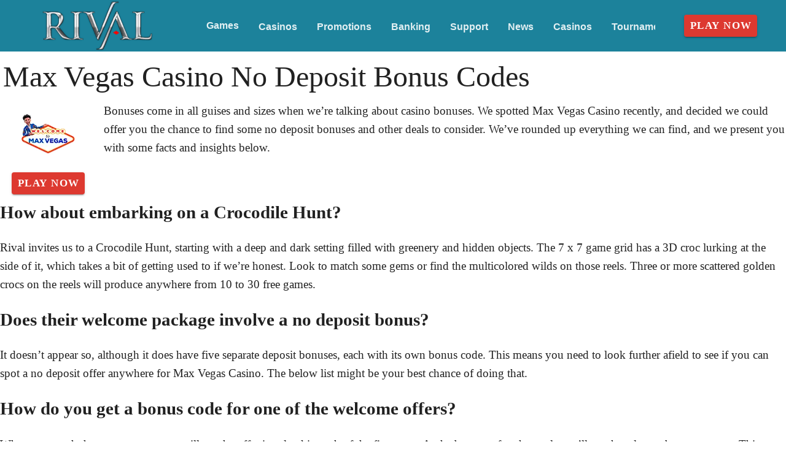

--- FILE ---
content_type: text/html;charset=utf-8
request_url: https://rivalflashcasinos.com/max-vegas-casino-no-deposit-bonus-codes
body_size: 14725
content:
<!DOCTYPE html><html  lang="en"><head><meta charset="utf-8">
<meta name="viewport" content="width=device-width,initial-scale=1">
<title>Searching for Bonus Codes You Can Claim and Use at Max Vegas Casino</title>
<script type="text/javascript" async id="matomo" rel="preconnect">
  var _paq = window._paq = window._paq || [];
  /* tracker methods like "setCustomDimension" should be called before "trackPageView" */
  _paq.push(['enableLinkTracking']);
  (function() {
    var u="https://piwik4.pcsol.com/piwik/";
    _paq.push(['setTrackerUrl', u+'matomo.php']);
    _paq.push(['setSiteId', '303']);
    var d=document, g=d.createElement('script'), s=d.getElementsByTagName('script')[0];
    g.async=true; g.src=u+'matomo.js'; s.parentNode.insertBefore(g,s);
  })();</script>
<script type="text/javascript" id="conf">window.hostBase="rivalflashcasinos.com";</script>
<style id="vuetify-theme-stylesheet">:root {
      --v-theme-background: 255,255,255;
      --v-theme-background-overlay-multiplier: 1;
      --v-theme-surface: 28,130,155;
      --v-theme-surface-overlay-multiplier: 1;
      --v-theme-surface-bright: 255,255,255;
      --v-theme-surface-bright-overlay-multiplier: 1;
      --v-theme-surface-light: 238,238,238;
      --v-theme-surface-light-overlay-multiplier: 1;
      --v-theme-surface-variant: 66,66,66;
      --v-theme-surface-variant-overlay-multiplier: 2;
      --v-theme-on-surface-variant: 238,238,238;
      --v-theme-primary: 255,255,255;
      --v-theme-primary-overlay-multiplier: 1;
      --v-theme-primary-darken-1: 31,85,146;
      --v-theme-primary-darken-1-overlay-multiplier: 2;
      --v-theme-secondary: 72,169,166;
      --v-theme-secondary-overlay-multiplier: 1;
      --v-theme-secondary-darken-1: 1,135,134;
      --v-theme-secondary-darken-1-overlay-multiplier: 1;
      --v-theme-error: 176,0,32;
      --v-theme-error-overlay-multiplier: 2;
      --v-theme-info: 33,150,243;
      --v-theme-info-overlay-multiplier: 1;
      --v-theme-success: 76,175,80;
      --v-theme-success-overlay-multiplier: 1;
      --v-theme-warning: 251,140,0;
      --v-theme-warning-overlay-multiplier: 1;
      --v-theme-rating: 244,199,77;
      --v-theme-rating-overlay-multiplier: 1;
      --v-theme-button: 58,150,170;
      --v-theme-button-overlay-multiplier: 1;
      --v-theme-breadcrumbs: 255,255,255;
      --v-theme-breadcrumbs-overlay-multiplier: 1;
      --v-theme-linkColor: 0,159,174;
      --v-theme-linkColor-overlay-multiplier: 1;
      --v-theme-footerLinkColor: 255,255,255;
      --v-theme-footerLinkColor-overlay-multiplier: 1;
      --v-theme-jackpot: 58,150,170;
      --v-theme-jackpot-overlay-multiplier: 1;
      --v-theme-buttonTextColor: 255,255,255;
      --v-theme-buttonTextColor-overlay-multiplier: 1;
      --v-theme-buttonBackground: 58,150,170;
      --v-theme-buttonBackground-overlay-multiplier: 1;
      --v-theme-iconColor: 58,150,170;
      --v-theme-iconColor-overlay-multiplier: 1;
      --v-theme-toTop: 243,243,243;
      --v-theme-toTop-overlay-multiplier: 1;
      --v-theme-toTopHover: 22,65,98;
      --v-theme-toTopHover-overlay-multiplier: 2;
      --v-theme-footerLink: 255,255,255;
      --v-theme-footerLink-overlay-multiplier: 1;
      --v-theme-promoCategoriesLinks: 0,0,0;
      --v-theme-promoCategoriesLinks-overlay-multiplier: 2;
      --v-theme-on-background: 0,0,0;
      --v-theme-on-surface: 255,255,255;
      --v-theme-on-surface-bright: 0,0,0;
      --v-theme-on-surface-light: 0,0,0;
      --v-theme-on-primary: 0,0,0;
      --v-theme-on-primary-darken-1: 255,255,255;
      --v-theme-on-secondary: 255,255,255;
      --v-theme-on-secondary-darken-1: 255,255,255;
      --v-theme-on-error: 255,255,255;
      --v-theme-on-info: 255,255,255;
      --v-theme-on-success: 255,255,255;
      --v-theme-on-warning: 255,255,255;
      --v-theme-on-rating: 0,0,0;
      --v-theme-on-button: 255,255,255;
      --v-theme-on-breadcrumbs: 0,0,0;
      --v-theme-on-linkColor: 255,255,255;
      --v-theme-on-footerLinkColor: 0,0,0;
      --v-theme-on-jackpot: 255,255,255;
      --v-theme-on-buttonTextColor: 0,0,0;
      --v-theme-on-buttonBackground: 255,255,255;
      --v-theme-on-iconColor: 255,255,255;
      --v-theme-on-toTop: 0,0,0;
      --v-theme-on-toTopHover: 255,255,255;
      --v-theme-on-footerLink: 0,0,0;
      --v-theme-on-promoCategoriesLinks: 255,255,255;
      --v-border-color: 0, 0, 0;
      --v-border-opacity: 0.12;
      --v-high-emphasis-opacity: 0.87;
      --v-medium-emphasis-opacity: 0.6;
      --v-disabled-opacity: 0.38;
      --v-idle-opacity: 0.04;
      --v-hover-opacity: 0.04;
      --v-focus-opacity: 0.12;
      --v-selected-opacity: 0.08;
      --v-activated-opacity: 0.12;
      --v-pressed-opacity: 0.12;
      --v-dragged-opacity: 0.08;
      --v-theme-kbd: 238, 238, 238;
      --v-theme-on-kbd: 0, 0, 0;
      --v-theme-code: 245, 245, 245;
      --v-theme-on-code: 0, 0, 0;
    }
    .v-theme--light {
      color-scheme: normal;
      --v-theme-background: 255,255,255;
      --v-theme-background-overlay-multiplier: 1;
      --v-theme-surface: 28,130,155;
      --v-theme-surface-overlay-multiplier: 1;
      --v-theme-surface-bright: 255,255,255;
      --v-theme-surface-bright-overlay-multiplier: 1;
      --v-theme-surface-light: 238,238,238;
      --v-theme-surface-light-overlay-multiplier: 1;
      --v-theme-surface-variant: 66,66,66;
      --v-theme-surface-variant-overlay-multiplier: 2;
      --v-theme-on-surface-variant: 238,238,238;
      --v-theme-primary: 255,255,255;
      --v-theme-primary-overlay-multiplier: 1;
      --v-theme-primary-darken-1: 31,85,146;
      --v-theme-primary-darken-1-overlay-multiplier: 2;
      --v-theme-secondary: 72,169,166;
      --v-theme-secondary-overlay-multiplier: 1;
      --v-theme-secondary-darken-1: 1,135,134;
      --v-theme-secondary-darken-1-overlay-multiplier: 1;
      --v-theme-error: 176,0,32;
      --v-theme-error-overlay-multiplier: 2;
      --v-theme-info: 33,150,243;
      --v-theme-info-overlay-multiplier: 1;
      --v-theme-success: 76,175,80;
      --v-theme-success-overlay-multiplier: 1;
      --v-theme-warning: 251,140,0;
      --v-theme-warning-overlay-multiplier: 1;
      --v-theme-rating: 244,199,77;
      --v-theme-rating-overlay-multiplier: 1;
      --v-theme-button: 58,150,170;
      --v-theme-button-overlay-multiplier: 1;
      --v-theme-breadcrumbs: 255,255,255;
      --v-theme-breadcrumbs-overlay-multiplier: 1;
      --v-theme-linkColor: 0,159,174;
      --v-theme-linkColor-overlay-multiplier: 1;
      --v-theme-footerLinkColor: 255,255,255;
      --v-theme-footerLinkColor-overlay-multiplier: 1;
      --v-theme-jackpot: 58,150,170;
      --v-theme-jackpot-overlay-multiplier: 1;
      --v-theme-buttonTextColor: 255,255,255;
      --v-theme-buttonTextColor-overlay-multiplier: 1;
      --v-theme-buttonBackground: 58,150,170;
      --v-theme-buttonBackground-overlay-multiplier: 1;
      --v-theme-iconColor: 58,150,170;
      --v-theme-iconColor-overlay-multiplier: 1;
      --v-theme-toTop: 243,243,243;
      --v-theme-toTop-overlay-multiplier: 1;
      --v-theme-toTopHover: 22,65,98;
      --v-theme-toTopHover-overlay-multiplier: 2;
      --v-theme-footerLink: 255,255,255;
      --v-theme-footerLink-overlay-multiplier: 1;
      --v-theme-promoCategoriesLinks: 0,0,0;
      --v-theme-promoCategoriesLinks-overlay-multiplier: 2;
      --v-theme-on-background: 0,0,0;
      --v-theme-on-surface: 255,255,255;
      --v-theme-on-surface-bright: 0,0,0;
      --v-theme-on-surface-light: 0,0,0;
      --v-theme-on-primary: 0,0,0;
      --v-theme-on-primary-darken-1: 255,255,255;
      --v-theme-on-secondary: 255,255,255;
      --v-theme-on-secondary-darken-1: 255,255,255;
      --v-theme-on-error: 255,255,255;
      --v-theme-on-info: 255,255,255;
      --v-theme-on-success: 255,255,255;
      --v-theme-on-warning: 255,255,255;
      --v-theme-on-rating: 0,0,0;
      --v-theme-on-button: 255,255,255;
      --v-theme-on-breadcrumbs: 0,0,0;
      --v-theme-on-linkColor: 255,255,255;
      --v-theme-on-footerLinkColor: 0,0,0;
      --v-theme-on-jackpot: 255,255,255;
      --v-theme-on-buttonTextColor: 0,0,0;
      --v-theme-on-buttonBackground: 255,255,255;
      --v-theme-on-iconColor: 255,255,255;
      --v-theme-on-toTop: 0,0,0;
      --v-theme-on-toTopHover: 255,255,255;
      --v-theme-on-footerLink: 0,0,0;
      --v-theme-on-promoCategoriesLinks: 255,255,255;
      --v-border-color: 0, 0, 0;
      --v-border-opacity: 0.12;
      --v-high-emphasis-opacity: 0.87;
      --v-medium-emphasis-opacity: 0.6;
      --v-disabled-opacity: 0.38;
      --v-idle-opacity: 0.04;
      --v-hover-opacity: 0.04;
      --v-focus-opacity: 0.12;
      --v-selected-opacity: 0.08;
      --v-activated-opacity: 0.12;
      --v-pressed-opacity: 0.12;
      --v-dragged-opacity: 0.08;
      --v-theme-kbd: 238, 238, 238;
      --v-theme-on-kbd: 0, 0, 0;
      --v-theme-code: 245, 245, 245;
      --v-theme-on-code: 0, 0, 0;
    }
    .v-theme--dark {
      color-scheme: dark;
      --v-theme-background: 18,18,18;
      --v-theme-background-overlay-multiplier: 1;
      --v-theme-surface: 33,33,33;
      --v-theme-surface-overlay-multiplier: 1;
      --v-theme-surface-bright: 204,191,214;
      --v-theme-surface-bright-overlay-multiplier: 2;
      --v-theme-surface-light: 66,66,66;
      --v-theme-surface-light-overlay-multiplier: 1;
      --v-theme-surface-variant: 200,200,200;
      --v-theme-surface-variant-overlay-multiplier: 2;
      --v-theme-on-surface-variant: 0,0,0;
      --v-theme-primary: 33,150,243;
      --v-theme-primary-overlay-multiplier: 2;
      --v-theme-primary-darken-1: 39,124,193;
      --v-theme-primary-darken-1-overlay-multiplier: 2;
      --v-theme-secondary: 84,182,178;
      --v-theme-secondary-overlay-multiplier: 2;
      --v-theme-secondary-darken-1: 72,169,166;
      --v-theme-secondary-darken-1-overlay-multiplier: 2;
      --v-theme-error: 207,102,121;
      --v-theme-error-overlay-multiplier: 2;
      --v-theme-info: 33,150,243;
      --v-theme-info-overlay-multiplier: 2;
      --v-theme-success: 76,175,80;
      --v-theme-success-overlay-multiplier: 2;
      --v-theme-warning: 251,140,0;
      --v-theme-warning-overlay-multiplier: 2;
      --v-theme-on-background: 255,255,255;
      --v-theme-on-surface: 255,255,255;
      --v-theme-on-surface-bright: 0,0,0;
      --v-theme-on-surface-light: 255,255,255;
      --v-theme-on-primary: 255,255,255;
      --v-theme-on-primary-darken-1: 255,255,255;
      --v-theme-on-secondary: 255,255,255;
      --v-theme-on-secondary-darken-1: 255,255,255;
      --v-theme-on-error: 255,255,255;
      --v-theme-on-info: 255,255,255;
      --v-theme-on-success: 255,255,255;
      --v-theme-on-warning: 255,255,255;
      --v-border-color: 255, 255, 255;
      --v-border-opacity: 0.12;
      --v-high-emphasis-opacity: 1;
      --v-medium-emphasis-opacity: 0.7;
      --v-disabled-opacity: 0.5;
      --v-idle-opacity: 0.1;
      --v-hover-opacity: 0.04;
      --v-focus-opacity: 0.12;
      --v-selected-opacity: 0.08;
      --v-activated-opacity: 0.12;
      --v-pressed-opacity: 0.16;
      --v-dragged-opacity: 0.08;
      --v-theme-kbd: 66, 66, 66;
      --v-theme-on-kbd: 255, 255, 255;
      --v-theme-code: 52, 52, 52;
      --v-theme-on-code: 204, 204, 204;
    }
    .bg-background {
      --v-theme-overlay-multiplier: var(--v-theme-background-overlay-multiplier);
      background-color: rgb(var(--v-theme-background)) !important;
      color: rgb(var(--v-theme-on-background)) !important;
    }
    .bg-surface {
      --v-theme-overlay-multiplier: var(--v-theme-surface-overlay-multiplier);
      background-color: rgb(var(--v-theme-surface)) !important;
      color: rgb(var(--v-theme-on-surface)) !important;
    }
    .bg-surface-bright {
      --v-theme-overlay-multiplier: var(--v-theme-surface-bright-overlay-multiplier);
      background-color: rgb(var(--v-theme-surface-bright)) !important;
      color: rgb(var(--v-theme-on-surface-bright)) !important;
    }
    .bg-surface-light {
      --v-theme-overlay-multiplier: var(--v-theme-surface-light-overlay-multiplier);
      background-color: rgb(var(--v-theme-surface-light)) !important;
      color: rgb(var(--v-theme-on-surface-light)) !important;
    }
    .bg-surface-variant {
      --v-theme-overlay-multiplier: var(--v-theme-surface-variant-overlay-multiplier);
      background-color: rgb(var(--v-theme-surface-variant)) !important;
      color: rgb(var(--v-theme-on-surface-variant)) !important;
    }
    .bg-primary {
      --v-theme-overlay-multiplier: var(--v-theme-primary-overlay-multiplier);
      background-color: rgb(var(--v-theme-primary)) !important;
      color: rgb(var(--v-theme-on-primary)) !important;
    }
    .bg-primary-darken-1 {
      --v-theme-overlay-multiplier: var(--v-theme-primary-darken-1-overlay-multiplier);
      background-color: rgb(var(--v-theme-primary-darken-1)) !important;
      color: rgb(var(--v-theme-on-primary-darken-1)) !important;
    }
    .bg-secondary {
      --v-theme-overlay-multiplier: var(--v-theme-secondary-overlay-multiplier);
      background-color: rgb(var(--v-theme-secondary)) !important;
      color: rgb(var(--v-theme-on-secondary)) !important;
    }
    .bg-secondary-darken-1 {
      --v-theme-overlay-multiplier: var(--v-theme-secondary-darken-1-overlay-multiplier);
      background-color: rgb(var(--v-theme-secondary-darken-1)) !important;
      color: rgb(var(--v-theme-on-secondary-darken-1)) !important;
    }
    .bg-error {
      --v-theme-overlay-multiplier: var(--v-theme-error-overlay-multiplier);
      background-color: rgb(var(--v-theme-error)) !important;
      color: rgb(var(--v-theme-on-error)) !important;
    }
    .bg-info {
      --v-theme-overlay-multiplier: var(--v-theme-info-overlay-multiplier);
      background-color: rgb(var(--v-theme-info)) !important;
      color: rgb(var(--v-theme-on-info)) !important;
    }
    .bg-success {
      --v-theme-overlay-multiplier: var(--v-theme-success-overlay-multiplier);
      background-color: rgb(var(--v-theme-success)) !important;
      color: rgb(var(--v-theme-on-success)) !important;
    }
    .bg-warning {
      --v-theme-overlay-multiplier: var(--v-theme-warning-overlay-multiplier);
      background-color: rgb(var(--v-theme-warning)) !important;
      color: rgb(var(--v-theme-on-warning)) !important;
    }
    .bg-rating {
      --v-theme-overlay-multiplier: var(--v-theme-rating-overlay-multiplier);
      background-color: rgb(var(--v-theme-rating)) !important;
      color: rgb(var(--v-theme-on-rating)) !important;
    }
    .bg-button {
      --v-theme-overlay-multiplier: var(--v-theme-button-overlay-multiplier);
      background-color: rgb(var(--v-theme-button)) !important;
      color: rgb(var(--v-theme-on-button)) !important;
    }
    .bg-breadcrumbs {
      --v-theme-overlay-multiplier: var(--v-theme-breadcrumbs-overlay-multiplier);
      background-color: rgb(var(--v-theme-breadcrumbs)) !important;
      color: rgb(var(--v-theme-on-breadcrumbs)) !important;
    }
    .bg-linkColor {
      --v-theme-overlay-multiplier: var(--v-theme-linkColor-overlay-multiplier);
      background-color: rgb(var(--v-theme-linkColor)) !important;
      color: rgb(var(--v-theme-on-linkColor)) !important;
    }
    .bg-footerLinkColor {
      --v-theme-overlay-multiplier: var(--v-theme-footerLinkColor-overlay-multiplier);
      background-color: rgb(var(--v-theme-footerLinkColor)) !important;
      color: rgb(var(--v-theme-on-footerLinkColor)) !important;
    }
    .bg-jackpot {
      --v-theme-overlay-multiplier: var(--v-theme-jackpot-overlay-multiplier);
      background-color: rgb(var(--v-theme-jackpot)) !important;
      color: rgb(var(--v-theme-on-jackpot)) !important;
    }
    .bg-buttonTextColor {
      --v-theme-overlay-multiplier: var(--v-theme-buttonTextColor-overlay-multiplier);
      background-color: rgb(var(--v-theme-buttonTextColor)) !important;
      color: rgb(var(--v-theme-on-buttonTextColor)) !important;
    }
    .bg-buttonBackground {
      --v-theme-overlay-multiplier: var(--v-theme-buttonBackground-overlay-multiplier);
      background-color: rgb(var(--v-theme-buttonBackground)) !important;
      color: rgb(var(--v-theme-on-buttonBackground)) !important;
    }
    .bg-iconColor {
      --v-theme-overlay-multiplier: var(--v-theme-iconColor-overlay-multiplier);
      background-color: rgb(var(--v-theme-iconColor)) !important;
      color: rgb(var(--v-theme-on-iconColor)) !important;
    }
    .bg-toTop {
      --v-theme-overlay-multiplier: var(--v-theme-toTop-overlay-multiplier);
      background-color: rgb(var(--v-theme-toTop)) !important;
      color: rgb(var(--v-theme-on-toTop)) !important;
    }
    .bg-toTopHover {
      --v-theme-overlay-multiplier: var(--v-theme-toTopHover-overlay-multiplier);
      background-color: rgb(var(--v-theme-toTopHover)) !important;
      color: rgb(var(--v-theme-on-toTopHover)) !important;
    }
    .bg-footerLink {
      --v-theme-overlay-multiplier: var(--v-theme-footerLink-overlay-multiplier);
      background-color: rgb(var(--v-theme-footerLink)) !important;
      color: rgb(var(--v-theme-on-footerLink)) !important;
    }
    .bg-promoCategoriesLinks {
      --v-theme-overlay-multiplier: var(--v-theme-promoCategoriesLinks-overlay-multiplier);
      background-color: rgb(var(--v-theme-promoCategoriesLinks)) !important;
      color: rgb(var(--v-theme-on-promoCategoriesLinks)) !important;
    }
    .text-background {
      color: rgb(var(--v-theme-background)) !important;
    }
    .border-background {
      --v-border-color: var(--v-theme-background);
    }
    .text-surface {
      color: rgb(var(--v-theme-surface)) !important;
    }
    .border-surface {
      --v-border-color: var(--v-theme-surface);
    }
    .text-surface-bright {
      color: rgb(var(--v-theme-surface-bright)) !important;
    }
    .border-surface-bright {
      --v-border-color: var(--v-theme-surface-bright);
    }
    .text-surface-light {
      color: rgb(var(--v-theme-surface-light)) !important;
    }
    .border-surface-light {
      --v-border-color: var(--v-theme-surface-light);
    }
    .text-surface-variant {
      color: rgb(var(--v-theme-surface-variant)) !important;
    }
    .border-surface-variant {
      --v-border-color: var(--v-theme-surface-variant);
    }
    .on-surface-variant {
      color: rgb(var(--v-theme-on-surface-variant)) !important;
    }
    .text-primary {
      color: rgb(var(--v-theme-primary)) !important;
    }
    .border-primary {
      --v-border-color: var(--v-theme-primary);
    }
    .text-primary-darken-1 {
      color: rgb(var(--v-theme-primary-darken-1)) !important;
    }
    .border-primary-darken-1 {
      --v-border-color: var(--v-theme-primary-darken-1);
    }
    .text-secondary {
      color: rgb(var(--v-theme-secondary)) !important;
    }
    .border-secondary {
      --v-border-color: var(--v-theme-secondary);
    }
    .text-secondary-darken-1 {
      color: rgb(var(--v-theme-secondary-darken-1)) !important;
    }
    .border-secondary-darken-1 {
      --v-border-color: var(--v-theme-secondary-darken-1);
    }
    .text-error {
      color: rgb(var(--v-theme-error)) !important;
    }
    .border-error {
      --v-border-color: var(--v-theme-error);
    }
    .text-info {
      color: rgb(var(--v-theme-info)) !important;
    }
    .border-info {
      --v-border-color: var(--v-theme-info);
    }
    .text-success {
      color: rgb(var(--v-theme-success)) !important;
    }
    .border-success {
      --v-border-color: var(--v-theme-success);
    }
    .text-warning {
      color: rgb(var(--v-theme-warning)) !important;
    }
    .border-warning {
      --v-border-color: var(--v-theme-warning);
    }
    .text-rating {
      color: rgb(var(--v-theme-rating)) !important;
    }
    .border-rating {
      --v-border-color: var(--v-theme-rating);
    }
    .text-button {
      color: rgb(var(--v-theme-button)) !important;
    }
    .border-button {
      --v-border-color: var(--v-theme-button);
    }
    .text-breadcrumbs {
      color: rgb(var(--v-theme-breadcrumbs)) !important;
    }
    .border-breadcrumbs {
      --v-border-color: var(--v-theme-breadcrumbs);
    }
    .text-linkColor {
      color: rgb(var(--v-theme-linkColor)) !important;
    }
    .border-linkColor {
      --v-border-color: var(--v-theme-linkColor);
    }
    .text-footerLinkColor {
      color: rgb(var(--v-theme-footerLinkColor)) !important;
    }
    .border-footerLinkColor {
      --v-border-color: var(--v-theme-footerLinkColor);
    }
    .text-jackpot {
      color: rgb(var(--v-theme-jackpot)) !important;
    }
    .border-jackpot {
      --v-border-color: var(--v-theme-jackpot);
    }
    .text-buttonTextColor {
      color: rgb(var(--v-theme-buttonTextColor)) !important;
    }
    .border-buttonTextColor {
      --v-border-color: var(--v-theme-buttonTextColor);
    }
    .text-buttonBackground {
      color: rgb(var(--v-theme-buttonBackground)) !important;
    }
    .border-buttonBackground {
      --v-border-color: var(--v-theme-buttonBackground);
    }
    .text-iconColor {
      color: rgb(var(--v-theme-iconColor)) !important;
    }
    .border-iconColor {
      --v-border-color: var(--v-theme-iconColor);
    }
    .text-toTop {
      color: rgb(var(--v-theme-toTop)) !important;
    }
    .border-toTop {
      --v-border-color: var(--v-theme-toTop);
    }
    .text-toTopHover {
      color: rgb(var(--v-theme-toTopHover)) !important;
    }
    .border-toTopHover {
      --v-border-color: var(--v-theme-toTopHover);
    }
    .text-footerLink {
      color: rgb(var(--v-theme-footerLink)) !important;
    }
    .border-footerLink {
      --v-border-color: var(--v-theme-footerLink);
    }
    .text-promoCategoriesLinks {
      color: rgb(var(--v-theme-promoCategoriesLinks)) !important;
    }
    .border-promoCategoriesLinks {
      --v-border-color: var(--v-theme-promoCategoriesLinks);
    }
    .on-background {
      color: rgb(var(--v-theme-on-background)) !important;
    }
    .on-surface {
      color: rgb(var(--v-theme-on-surface)) !important;
    }
    .on-surface-bright {
      color: rgb(var(--v-theme-on-surface-bright)) !important;
    }
    .on-surface-light {
      color: rgb(var(--v-theme-on-surface-light)) !important;
    }
    .on-primary {
      color: rgb(var(--v-theme-on-primary)) !important;
    }
    .on-primary-darken-1 {
      color: rgb(var(--v-theme-on-primary-darken-1)) !important;
    }
    .on-secondary {
      color: rgb(var(--v-theme-on-secondary)) !important;
    }
    .on-secondary-darken-1 {
      color: rgb(var(--v-theme-on-secondary-darken-1)) !important;
    }
    .on-error {
      color: rgb(var(--v-theme-on-error)) !important;
    }
    .on-info {
      color: rgb(var(--v-theme-on-info)) !important;
    }
    .on-success {
      color: rgb(var(--v-theme-on-success)) !important;
    }
    .on-warning {
      color: rgb(var(--v-theme-on-warning)) !important;
    }
    .on-rating {
      color: rgb(var(--v-theme-on-rating)) !important;
    }
    .on-button {
      color: rgb(var(--v-theme-on-button)) !important;
    }
    .on-breadcrumbs {
      color: rgb(var(--v-theme-on-breadcrumbs)) !important;
    }
    .on-linkColor {
      color: rgb(var(--v-theme-on-linkColor)) !important;
    }
    .on-footerLinkColor {
      color: rgb(var(--v-theme-on-footerLinkColor)) !important;
    }
    .on-jackpot {
      color: rgb(var(--v-theme-on-jackpot)) !important;
    }
    .on-buttonTextColor {
      color: rgb(var(--v-theme-on-buttonTextColor)) !important;
    }
    .on-buttonBackground {
      color: rgb(var(--v-theme-on-buttonBackground)) !important;
    }
    .on-iconColor {
      color: rgb(var(--v-theme-on-iconColor)) !important;
    }
    .on-toTop {
      color: rgb(var(--v-theme-on-toTop)) !important;
    }
    .on-toTopHover {
      color: rgb(var(--v-theme-on-toTopHover)) !important;
    }
    .on-footerLink {
      color: rgb(var(--v-theme-on-footerLink)) !important;
    }
    .on-promoCategoriesLinks {
      color: rgb(var(--v-theme-on-promoCategoriesLinks)) !important;
    }
</style>
<link integrity="sha384-RMDD/FBgIi2MbuLKkZrI85t44AVZwpRE3NgkeaNPYOdIajk1w1GZnj5oPUi4ouJQ" rel="stylesheet" href="/_nuxt/entry.mwxxrwQ1.css" crossorigin>
<link integrity="sha384-WBZy2sCaauHEjHWB7T+x37K8f1AqOAl3QcOj1tlP8pd0UziYi9ZZ6h+3K+1hhvoG" rel="stylesheet" href="/_nuxt/default.Dh4k_uXs.css" crossorigin>
<link integrity="sha384-bmx4fDLUegeUsT1QVLz2+UtK863qSiTpHnO5DUgK+6eHptJ9IzRQ7999BiNOaQpO" rel="stylesheet" href="/_nuxt/VList.DyIicCod.css" crossorigin>
<link integrity="sha384-19RGY96LnGlpSJXjjRshtTHl/oNbYV8jM2E61h0BfJn3qW07/2+BajpTKuGDM2/4" rel="stylesheet" href="/_nuxt/VListItem.BVrEcM7x.css" crossorigin>
<link integrity="sha384-fBTYzD20YBQAyEgtjGdwGCB4FyJhdYDSKDv8HH1czLg306o6oWrcX4xR2MSij+Dn" rel="stylesheet" href="/_nuxt/dimensions.CPAKs93C.css" crossorigin>
<link integrity="sha384-7AufNcxX2h9hPjJBRiK4WUzhii7fYY0ilotr/un5j+LsTTF5P+iofC76JM5rkY8c" rel="stylesheet" href="/_nuxt/VAvatar.vl36dbsm.css" crossorigin>
<link integrity="sha384-7H2aRxe6zO++f6Rij87mbYnJhl7H3P3YbPcZmG7mH8ICWMKrgjvgWRG7Wwek7hrU" rel="stylesheet" href="/_nuxt/index.ad0yf_Vh.css" crossorigin>
<link integrity="sha384-UgSd2IV1COa4jiH+Zh9+tIE5XuZqZBLy+L9/GAaqaPTk0dcAlGzTOYkC/xwgd7rn" rel="stylesheet" href="/_nuxt/VBtn.dNMjJT-Y.css" crossorigin>
<link integrity="sha384-ZFh9YZHWtfxDuj3ERBmyls5YGDxIkHOKnVKfSQIRcAqIbxIPvLvIiSKxuK4ZQCex" rel="stylesheet" href="/_nuxt/Breadcrumbs.BH7W0eFp.css" crossorigin>
<link integrity="sha384-mV1dfG8r1RSSvnUwDVLmggWpFwT3ZWOayo2ZyWjYFn2RwL8CJazPp7RjyyV/MXj9" rel="stylesheet" href="/_nuxt/SmartLink.BpAGF13P.css" crossorigin>
<link integrity="sha384-On2ydsTCoNYo3/Li+MEetNVgNLvDwHz2gK4TvXCbXwMkrZxL6jT5JWnth2luld5S" rel="stylesheet" href="/_nuxt/Rating.CPOd4D6x.css" crossorigin>
<link integrity="sha384-I8K1QhMyboxeK7gtRfNiDkNZWbn1JGoKAYx9aMKU9dgjD38EAosgbbkwIlDV9UKw" rel="stylesheet" href="/_nuxt/VRow.7zN8MVSi.css" crossorigin>
<link integrity="sha384-shT3giSqB94NRGoSpVg0hgmOnUt6cJfrgLOAW7O5tjKI1wqMSGqR2c14oDO/Yz3v" rel="stylesheet" href="/_nuxt/VCard.DxQnWvIp.css" crossorigin>
<link integrity="sha384-N7RFPkFX91GtyeaNdccuUDt1G45m0elZC+idIEjYfFvsIKXrdzPr0/7SkfkUN/xc" rel="stylesheet" href="/_nuxt/Banner.p7R4F2_8.css" crossorigin>
<link integrity="sha384-CVSGJcSiyPUc/xFgTe45x7qYgWNNnANJ6VFdM0ssGcCpRH0Ot4jdBqksuh9Wvqfj" rel="stylesheet" href="/_nuxt/StructurizerTree.CDSmcIE6.css" crossorigin>
<link integrity="sha384-LW/G4SmZgOZVzdx6m/u27nTBaQYJUtwLnGm5MP1p1rhjD+U8VRTPbNOTB+9sDMEC" rel="stylesheet" href="/_nuxt/NestedMenuItem.DmPEmSi-.css" crossorigin>
<link integrity="sha384-eSN+9I8KSZfaLa0Ae6/Hj6q0Kuu4b2qwNy7PRpd2gq4Ri3kSLJZVpcdYiX6MY0nm" rel="stylesheet" href="/_nuxt/PromoCategories.BOaw1GDg.css" crossorigin>
<link rel="preload" as="image" href="https://rivalflashcasinos.com/files_default/banners/1/1/5/4/mobile-offer.avif" media="screen and (max-width: 1199px)" fetchpriority="high">
<link integrity="sha384-hglWZJtNfsHnDTD7tHXL/nW/4obbKSIqXFQ6pGGLFgbEeEMJwXrGINXxIA1GdmSV" rel="modulepreload" as="script" crossorigin href="/_nuxt/mLNvfQaD.js">
<link integrity="sha384-RSbTTp5yxhKaAQcjUV8oGijhTIWF6GS9fgwKWJXk7y3efIGcJmilsh8fl4nXQWGD" rel="modulepreload" as="script" crossorigin href="/_nuxt/De6awypr.js">
<link integrity="sha384-3boJ6Zcvd5nQzeNU4WfnViMT5qLe645gJVusosNVaAQwPYT1rN03R6uHozMIUG75" rel="modulepreload" as="script" crossorigin href="/_nuxt/CAexbyaY.js">
<link integrity="sha384-+BkPjTZ4Qgrabtzf2z2XQ9gZ4YILT2uRgR8O3bDKvQIcSiZ/8k8pcVGPx6vX23od" rel="modulepreload" as="script" crossorigin href="/_nuxt/Crtixtvg.js">
<link integrity="sha384-bRDI94o6YvhSrnjWX8QxVqP5D/ibhp19F4GlnWeiHBnh2tif5RiPXf4SdRNcztey" rel="modulepreload" as="script" crossorigin href="/_nuxt/Dh2g03mm.js">
<link integrity="sha384-wyfujC4EzOfvnqGN+QEgJmNGELRCBxCaG/mzdPgZ0jcDBNFIFNvdRjRfZXSuFxD/" rel="modulepreload" as="script" crossorigin href="/_nuxt/BDMB1UfE.js">
<link integrity="sha384-Wv70E9y8c13vw1FSZFK3cevr3T9GUhuOnlP2A2g9LP+WzMfLfJt/BUhr1oITzCIs" rel="modulepreload" as="script" crossorigin href="/_nuxt/dElWh-Nu.js">
<link integrity="sha384-p9qRaghHwm12vutK6w21GsSmEbQxAKA1DgXafabY6FWgdDk+DNTTiWeBFpz+lt1y" rel="modulepreload" as="script" crossorigin href="/_nuxt/CnAXj839.js">
<link integrity="sha384-QZcgvoqVcWk/B3o3UGQY4rCht+P6dfA1nhvdLYbrdGMLD31pjWNjso78bIxOVSTP" rel="modulepreload" as="script" crossorigin href="/_nuxt/sZV7MTuD.js">
<link integrity="sha384-dVufs5EOgVhzPQkgxW9G4nw0PMwiZlbP2VOkH0cVzX1IuoG9tlj6EzDB2e0k9pl1" rel="modulepreload" as="script" crossorigin href="/_nuxt/kbvcKUdQ.js">
<link integrity="sha384-1OLp/xTWNh5QWod3b1G2nuMkJT/1HBBQSTETQtJ7pnDZHJjfjX5W62gXWUaiHWzi" rel="modulepreload" as="script" crossorigin href="/_nuxt/CcwR3_yz.js">
<link integrity="sha384-F8LUQ8bs3meJ6AnlmjNBDyjmbaOfiVERuGKVBVok6iRu5q1u4cEvj6b0NcIUhWe5" rel="modulepreload" as="script" crossorigin href="/_nuxt/D8z5-sCM.js">
<link integrity="sha384-alkOtrW9Und1IfjYt8R/GiWu2y6paPXL0uhM25VjLw8KeFDnXbo4YDEBcV5IbRiD" rel="modulepreload" as="script" crossorigin href="/_nuxt/baS0x_yA.js">
<link integrity="sha384-5q2xSfSHWHBIlwy4oycz25dUV3Ncfq1pVamUcvd6Am8jqlngiNDeUirPG6JqvV6n" rel="modulepreload" as="script" crossorigin href="/_nuxt/CQUy98Z7.js">
<link integrity="sha384-eTam8XjKsBbrNZGTBfbFDMPkX1gurmuWZpQ09QoJrjO/Q4stE3ZeZwaNaHm/etoo" rel="modulepreload" as="script" crossorigin href="/_nuxt/7tG7qHdy.js">
<link integrity="sha384-WO/IJkF4pSkhGHGKEIgvwLp7Hu879EUm5I7wf/LMVwm979slKXB0HYLAGwdXykYt" rel="modulepreload" as="script" crossorigin href="/_nuxt/CKXDF6Si.js">
<link integrity="sha384-xSYsJjEMZyeT+5L1s+vE9w6mxRl7vwpXocSWBkmhS5hd/KSjIiLgdyVJ+KlHkiXA" rel="modulepreload" as="script" crossorigin href="/_nuxt/-X8EUSkJ.js">
<link integrity="sha384-fFI49kAnOox+PnKH5jBQAV4brctrh4+VubT0VOXevLMxNE7btC4r4z73+jgSo3Dk" rel="modulepreload" as="script" crossorigin href="/_nuxt/ChzP8uKq.js">
<link integrity="sha384-wzjuTkx4xe8QnmG3xhU0HoCESj2vyxFc1+Yu4gWUYDwve9YrDNPt2ROkDlME4EQI" rel="modulepreload" as="script" crossorigin href="/_nuxt/BYN6dpwz.js">
<link integrity="sha384-LPyfXfUlM2UNYs1/gFKl31H8HQfnJl9L9Y5e7AwXC3dJjXQgAEGIE7YFtkpzlqBi" rel="modulepreload" as="script" crossorigin href="/_nuxt/Dh8Ihbe6.js">
<link integrity="sha384-yO7loKaVAoRilQqgjHS3SPBAcFCjApxzrlOFSYThrf1hA8wOTPOY43JhAwMmr1om" rel="modulepreload" as="script" crossorigin href="/_nuxt/DosjE3qb.js">
<link integrity="sha384-0BsT50o/081M5+kVixxCwbJDHROCiRhvVMNVW0eRsdONMJ87ueToexmYXgASjmyC" rel="modulepreload" as="script" crossorigin href="/_nuxt/OS48m7j6.js">
<link integrity="sha384-UJp4A5AES+9+iTsi900uhloWnt5CTuZNmKMfSRGNTnckxg8CHb5llxN6DYQGeSer" rel="modulepreload" as="script" crossorigin href="/_nuxt/Bl0QRPlY.js">
<link integrity="sha384-LgDW45ovJZhnr4KyBoXW9WVh5rI3u0Sc7vyHq44s7d2CJ2Ss2NfXlDvSU84xcT/0" rel="modulepreload" as="script" crossorigin href="/_nuxt/Cz-i_bcr.js">
<link integrity="sha384-g0G5BOQY0RPn4027KoLUWQNWEEUmiNYHLKfkEAZY+GIyDmOFeSJsaToGWiXAQiJJ" rel="modulepreload" as="script" crossorigin href="/_nuxt/Cv2vXO0W.js">
<link integrity="sha384-9mqW5ulZ5iTC5Up3lWqEj6ifO6mqWXpIrDu8f95OsXL/iWw/kZ1h/uhSMlSyfSqy" rel="modulepreload" as="script" crossorigin href="/_nuxt/cK7FhYp9.js">
<link integrity="sha384-ATgzVChf0yEWGHQGgUobstqSr3+5/sITXqHGwDFxzpdexFiPxxG8lLcmOsLngR1k" rel="modulepreload" as="script" crossorigin href="/_nuxt/DWptQT7s.js">
<link integrity="sha384-qkLOu1dQlSuQlqaHaR6Rlodow1KPl2LkEGVVRTryhhxxsmhQV8unk0pWpzH2LK/P" rel="modulepreload" as="script" crossorigin href="/_nuxt/Df62oS-k.js">
<link integrity="sha384-dUk3WnBNNH1duzKOAk8Lmpu3ZjmJK/k2hhYd0YwUM4sCg+di9YkGv99HfDl5knk/" rel="modulepreload" as="script" crossorigin href="/_nuxt/CvjgSWSv.js">
<link integrity="sha384-nmQTjVf1/zazpwRuBSUDRswXoS6RPSWoeT/LjPaqBSW2qQloPHHj6DXJRTDIblOF" rel="modulepreload" as="script" crossorigin href="/_nuxt/DukrHI9F.js">
<link integrity="sha384-rz20DDs9d1ivOVJHSPAnFpIEU7qbGSRulyW5zK6ZCCeZdURK+iEtPPdQ63ZKv3I0" rel="modulepreload" as="script" crossorigin href="/_nuxt/BDDkK4TC.js">
<link integrity="sha384-OhvB1YFapjYNxEWRaUnsGlEWqKs7PQ8AKMsqcQqIMA93xsNEQhmuU9wStz9hN5IN" rel="modulepreload" as="script" crossorigin href="/_nuxt/DlAUqK2U.js">
<link integrity="sha384-ajYg2w+bHrt5SbGshy8Xt3EfGxt8Rm42OdvrjGv/9M6J60Zt/VPkeYuIiOzrbXa/" rel="modulepreload" as="script" crossorigin href="/_nuxt/B3rXaMIC.js">
<link integrity="sha384-u0QpsjhmX7IBLHc+8deX7kHJ0n8cnm2rvIww1XbazF/6QH+b0Ig+QXYPeRFz3zRi" rel="modulepreload" as="script" crossorigin href="/_nuxt/Ddy8rJaB.js">
<link integrity="sha384-bc+QGs4w9+gxSuArlaRQ5cpTfQn2fA0UVMVldOzJ1EzHxDqJVlRU80RL3O+sC5jn" rel="modulepreload" as="script" crossorigin href="/_nuxt/BwvVdzdL.js">
<link integrity="sha384-yc1lvuUuG6pLXAaHxm7o31x48APRHjn/CutTiPYASv2anisL5XWrMmCJc9p4JP7X" rel="modulepreload" as="script" crossorigin href="/_nuxt/CI0fM1Rc.js">
<link integrity="sha384-ZCNgYNeXMjqthpmHxRe51MzauscpLDhEW+8+BSp5W0xFCfkczOFl6RRNj8sefGQR" rel="modulepreload" as="script" crossorigin href="/_nuxt/sgrBrZGR.js">
<link integrity="sha384-eyofugnGg7znqPGn96QCnRV+VOUI4ydjr0Fiu4yROwaxOoG2mnoJXarwX+Wc//R3" rel="modulepreload" as="script" crossorigin href="/_nuxt/B3sKBbvX.js">
<link integrity="sha384-+h6g20eKA6eYlgVbUTU+8QEWTsj9WA8KBdkcGv19hIID6wNZTJW1dMrEO7v4h+/g" rel="modulepreload" as="script" crossorigin href="/_nuxt/BknUdRrI.js">
<link integrity="sha384-bQzFUrlmXrXDnPiMMSEOVtVEVF4NG51FqwqKwJW3k/A27Ua96oSTY/IFoJNYnJ0R" rel="modulepreload" as="script" crossorigin href="/_nuxt/CE6yxQcR.js">
<link integrity="sha384-YIogIjmRkK8OuzZFni/p5Gf2zFDvqjrf7W4pvpAEKPEnELzKbCjhCIuAMoxyMhPR" rel="modulepreload" as="script" crossorigin href="/_nuxt/DvlNwONd.js">
<link integrity="sha384-ZFMRRXTiZkJO+sJ//JhSbF/gvRUjHc9+xv1ylxyeZHaUguV2xFznqPsuGeDHDLkz" rel="modulepreload" as="script" crossorigin href="/_nuxt/Dnxu5myW.js">
<link integrity="sha384-0qI7x4Pjqjj0AeE8dIhQUTfElUp/2IMx8Vl8X/cREdyAfHNwpbKCxtpUHFbt5p8w" rel="preload" as="fetch" fetchpriority="low" crossorigin="anonymous" href="/_nuxt/builds/meta/2d35fe8d-36a2-4da6-9318-459cf47ffcba.json">
<script integrity="sha384-hglWZJtNfsHnDTD7tHXL/nW/4obbKSIqXFQ6pGGLFgbEeEMJwXrGINXxIA1GdmSV" type="module" src="/_nuxt/mLNvfQaD.js" crossorigin></script>
<meta name="theme-color" content="#ffffff">
<link rel="icon" type="image/x-icon" href="/favicon.ico">
<link rel="canonical" href="https://rivalflashcasinos.com/max-vegas-casino-no-deposit-bonus-codes">
<link rel="manifest" href="/api/pwa/manifest.webmanifest">
<meta name="description" content="Is Max Vegas the name of the guy staring out at you from the screen when you reach Max Vegas Casino? We guess it could be, but our focus here is on whether we can bring you some no deposit bonuses to get underway with.">
<meta name="og:url" content="https://rivalflashcasinos.com/max-vegas-casino-no-deposit-bonus-codes">
<meta name="og:title" content="Searching for Bonus Codes You Can Claim and Use at Max Vegas Casino">
<meta name="og:description" content="Is Max Vegas the name of the guy staring out at you from the screen when you reach Max Vegas Casino? We guess it could be, but our focus here is on whether we can bring you some no deposit bonuses to get underway with.">
<script type="application/ld+json">{"@context":"http://schema.org/","@type":"Article","headline":"Max Vegas Casino No Deposit Bonus Codes","author":{"@type":"Organization","name":"rivalflashcasinos.com"},"publisher":{"@type":"Organization","logo":{"@type":"ImageObject","url":"/files/rivalflashcasinos.com/logo.png"},"name":"rivalflashcasinos.com"},"dateModified":"2024-01-23T14:33:43.498Z","datePublished":"2024-01-23T14:31:50.205Z"}</script></head><body><div id="__nuxt"><!--[--><span></span><div class="v-application v-theme--light v-layout v-layout--full-height v-locale--is-ltr" style=""><div class="v-application__wrap"><!--[--><header class="v-toolbar v-toolbar--collapse-start v-toolbar--flat v-toolbar--density-default v-theme--light v-locale--is-ltr v-app-bar" style="top:0;z-index:1004;transform:translateY(0%);position:fixed;transition:none !important;"><!----><!--[--><div class="v-toolbar__content" style="height:84px;"><!----><!----><!--[--><div class="v-row v-row--no-gutters align-center mx-auto container" style=""><div class="v-col-2 d-lg-none d-flex justify-center" aria-label="menu"><button type="button" class="v-btn v-btn--icon v-theme--light v-btn--density-default v-btn--size-default v-btn--variant-text" style="color:#fff;caret-color:#fff;" id="menu-activator" aria-label="menu"><!--[--><span class="v-btn__overlay"></span><span class="v-btn__underlay"></span><!--]--><!----><span class="v-btn__content" data-no-activator><i class="v-icon notranslate v-theme--light v-icon--size-default" style="" aria-hidden="true"><svg class="v-icon__svg" xmlns="http://www.w3.org/2000/svg" viewBox="0 0 24 24" role="img" aria-hidden="true"><path d="M3,6H21V8H3V6M3,11H21V13H3V11M3,16H21V18H3V16Z"></path></svg></i></span><!----><!----></button></div><div class="v-col-md-7 v-col-lg-3 v-col-xl-2 v-col-6 d-flex justify-center" style=""><a href="/" aria-label="home"><picture class="logo"><source type="image/avif" srcset="/files/rivalflashcasinos.com/img/logo.avif"><source type="image/webp" srcset="/files/rivalflashcasinos.com/img/logo.webp"><img src="/files/rivalflashcasinos.com/img/logo.png" alt="Home" width="280" height="84"></picture></a></div><div class="v-col-md-7 v-col-lg-7 v-col-xl-8 v-col-7 d-none d-lg-block" style=""><div class="v-list v-list--nav v-theme--light v-list--density-default v-list--one-line d-flex" style="width:100%;" tabindex="0" role="list" aria-label="menu"><!--[--><!--[--><!--[--><a href="/rival-games" class="v-list-item v-list-item--link v-list-item--nav v-theme--light v-list-item--density-default v-list-item--one-line v-list-item--rounded v-list-item--variant-text inner-link" style="" tabindex="-2" aria-selected="false" role="option" aria-label="Games"><!--[--><span class="v-list-item__overlay"></span><span class="v-list-item__underlay"></span><!--]--><!----><div class="v-list-item__content" data-no-activator><!----><!----><!--[-->Games<!--]--></div><!----></a><!--]--><!--[--><a href="/casino-rival.html" class="v-list-item v-list-item--link v-list-item--nav v-theme--light v-list-item--density-default v-list-item--one-line v-list-item--rounded v-list-item--variant-text inner-link" style="" tabindex="-2" aria-selected="false" role="option" aria-label="Casinos"><!--[--><span class="v-list-item__overlay"></span><span class="v-list-item__underlay"></span><!--]--><!----><div class="v-list-item__content" data-no-activator><!----><!----><!--[-->Casinos<!--]--></div><!----></a><!--]--><!--[--><a href="/rival-promotions" class="v-list-item v-list-item--link v-list-item--nav v-theme--light v-list-item--density-default v-list-item--one-line v-list-item--rounded v-list-item--variant-text inner-link" style="" tabindex="-2" aria-selected="false" role="option" aria-label="Promotions"><!--[--><span class="v-list-item__overlay"></span><span class="v-list-item__underlay"></span><!--]--><!----><div class="v-list-item__content" data-no-activator><!----><!----><!--[-->Promotions<!--]--></div><!----></a><!--]--><!--[--><a href="/rival-banking" class="v-list-item v-list-item--link v-list-item--nav v-theme--light v-list-item--density-default v-list-item--one-line v-list-item--rounded v-list-item--variant-text inner-link" style="" tabindex="-2" aria-selected="false" role="option" aria-label="Banking"><!--[--><span class="v-list-item__overlay"></span><span class="v-list-item__underlay"></span><!--]--><!----><div class="v-list-item__content" data-no-activator><!----><!----><!--[-->Banking<!--]--></div><!----></a><!--]--><!--[--><a href="/support" class="v-list-item v-list-item--link v-list-item--nav v-theme--light v-list-item--density-default v-list-item--one-line v-list-item--rounded v-list-item--variant-text inner-link" style="" tabindex="-2" aria-selected="false" role="option" aria-label="Support"><!--[--><span class="v-list-item__overlay"></span><span class="v-list-item__underlay"></span><!--]--><!----><div class="v-list-item__content" data-no-activator><!----><!----><!--[-->Support<!--]--></div><!----></a><!--]--><!--[--><a href="/rival-news" class="v-list-item v-list-item--link v-list-item--nav v-theme--light v-list-item--density-default v-list-item--one-line v-list-item--rounded v-list-item--variant-text inner-link" style="" tabindex="-2" aria-selected="false" role="option" aria-label="News"><!--[--><span class="v-list-item__overlay"></span><span class="v-list-item__underlay"></span><!--]--><!----><div class="v-list-item__content" data-no-activator><!----><!----><!--[-->News<!--]--></div><!----></a><!--]--><!--[--><a href="/casinos.html" class="v-list-item v-list-item--link v-list-item--nav v-theme--light v-list-item--density-default v-list-item--one-line v-list-item--rounded v-list-item--variant-text inner-link" style="" tabindex="-2" aria-selected="false" role="option" aria-label="Casinos"><!--[--><span class="v-list-item__overlay"></span><span class="v-list-item__underlay"></span><!--]--><!----><div class="v-list-item__content" data-no-activator><!----><!----><!--[-->Casinos<!--]--></div><!----></a><!--]--><!--[--><a href="/tournaments.html" class="v-list-item v-list-item--link v-list-item--nav v-theme--light v-list-item--density-default v-list-item--one-line v-list-item--rounded v-list-item--variant-text inner-link" style="" tabindex="-2" aria-selected="false" role="option" aria-label="Tournaments"><!--[--><span class="v-list-item__overlay"></span><span class="v-list-item__underlay"></span><!--]--><!----><div class="v-list-item__content" data-no-activator><!----><!----><!--[-->Tournaments<!--]--></div><!----></a><!--]--><!--[--><a href="/news.html" class="v-list-item v-list-item--link v-list-item--nav v-theme--light v-list-item--density-default v-list-item--one-line v-list-item--rounded v-list-item--variant-text inner-link" style="" tabindex="-2" aria-selected="false" role="option" aria-label="News"><!--[--><span class="v-list-item__overlay"></span><span class="v-list-item__underlay"></span><!--]--><!----><div class="v-list-item__content" data-no-activator><!----><!----><!--[-->News<!--]--></div><!----></a><!--]--><!--[--><a href="/slots" class="v-list-item v-list-item--link v-list-item--nav v-theme--light v-list-item--density-default v-list-item--one-line v-list-item--rounded v-list-item--variant-text inner-link" style="" tabindex="-2" aria-selected="false" role="option" aria-label="Slots"><!--[--><span class="v-list-item__overlay"></span><span class="v-list-item__underlay"></span><!--]--><!----><div class="v-list-item__content" data-no-activator><!----><!----><!--[-->Slots<!--]--></div><!----></a><!--]--><!--]--><!--]--></div></div><div class="v-col-md-3 v-col-lg-2 v-col-xl-2 v-col-4 d-flex justify-center" style=""><button type="button" class="v-btn v-btn--elevated v-theme--light v-btn--density-default v-btn--size-default v-btn--variant-elevated" style="" aria-label="Play Now"><!--[--><span class="v-btn__overlay"></span><span class="v-btn__underlay"></span><!--]--><!----><span class="v-btn__content" data-no-activator><!--[--><!--[--><!--[--><!--]--><!--[-->Play Now<!--]--><!--[--><!--]--><!--]--><!--]--></span><!----><!----></button></div></div><!--]--><!----></div><!--]--><!--[--><!----><!--]--></header><!--[--><!----><!----><!--]--><main class="v-main pt-0 mx-auto w-100" style="--v-layout-left:0px;--v-layout-right:0px;--v-layout-top:0px;--v-layout-bottom:0px;transition:none !important;"><!--[--><!----><aside class="above-content my-0"><!--[--><!--[--><div class="container blockClass"><!----><div><div loadfromnode="true" data-v-de8fdc55><template><a href="#" rel="external nofollow noopener noreferrer" nick="bovadacasino" class="lead inner-link" data-v-de8fdc55><!--[--><picture class="d-flex justify-center align-center" data-v-de8fdc55><!--[--><source srcset="https://rivalflashcasinos.com/files_default/banners/1/1/5/4/mobile-offer.avif" media="(max-width: 1199px)" type="image/avif" width="767" height="1099" data-v-de8fdc55><source srcset="https://rivalflashcasinos.com/files_default/banners/1/1/5/4/mobile-offer.webp" media="(max-width: 1199px)" type="image/webp" width="767" height="1099" data-v-de8fdc55><source srcset="https://rivalflashcasinos.com/files_default/banners/1/1/5/4/offer.avif" media="(min-width: 1200px)" type="image/avif" width="1020" height="370" data-v-de8fdc55><source srcset="https://rivalflashcasinos.com/files_default/banners/1/1/5/4/offer.webp" media="(min-width: 1200px)" type="image/webp" width="1020" height="370" data-v-de8fdc55><!--]--><img width="767" height="1099" src="https://rivalflashcasinos.com/files_default/banners/1/1/5/4/mobile-offer.jpg" alt="Offer" style="width:100%;height:auto;" data-v-de8fdc55></picture><!--]--></a></template></div></div></div><!--]--><!--]--></aside><!--[--><article class="container mx-auto"><!--[--><!--[--><h1>Max Vegas Casino No Deposit Bonus Codes</h1><!--]--><!--[--><div class="d-flex flex-column d-sm-block float-sm-left mr-sm-3"><!--[--><div class="mx-auto my-2 d-sm-flex justify-sm-center"><a href="#" rel="external nofollow noopener noreferrer" nick="maxvegascasino" class="lead inner-link"><!--[--><picture><!--[--><source srcset="/files_default/brand-review/1/2/7/8/9/logo-157x75.avif" type="image/avif" width="157" height="75"><source srcset="/files_default/brand-review/1/2/7/8/9/logo-157x75.webp" type="image/webp" width="157" height="75"><!--]--><img src="/files_default/brand-review/1/2/7/8/9/logo-157x75.png" height="75" loading="lazy" decoding="async" width="157" class="mx-auto my-2" alt="Max Vegas Casino"></picture><!--]--></a></div><!--]--><div class="mx-auto my-2 d-sm-flex justify-sm-center"><!--[--><button type="button" class="v-btn v-btn--elevated v-theme--light v-btn--density-default v-btn--size-default v-btn--variant-elevated" style="" aria-label="Play Now"><!--[--><span class="v-btn__overlay"></span><span class="v-btn__underlay"></span><!--]--><!----><span class="v-btn__content" data-no-activator><!--[--><!--[--><!--[--><!--]--><!--[-->Play Now<!--]--><!--[--><!--]--><!--]--><!--]--></span><!----><!----></button><!--]--></div></div><!--]--><!--[--><span><!--[--><p><!--[-->Bonuses come in all guises and sizes when we’re talking about casino bonuses. We spotted Max Vegas Casino recently, and decided we could offer you the chance to find some no deposit bonuses and other deals to consider. We’ve rounded up everything we can find, and we present you with some facts and insights below.<!--]--></p><h2><!--[-->How about embarking on a Crocodile Hunt?<!--]--></h2><p><!--[-->Rival invites us to a Crocodile Hunt, starting with a deep and dark setting filled with greenery and hidden objects. The 7 x 7 game grid has a 3D croc lurking at the side of it, which takes a bit of getting used to if we’re honest. Look to match some gems or find the multicolored wilds on those reels. Three or more scattered golden crocs on the reels will produce anywhere from 10 to 30 free games.<!--]--></p><h2><!--[-->Does their welcome package involve a no deposit bonus?<!--]--></h2><p><!--[-->It doesn’t appear so, although it does have five separate deposit bonuses, each with its own bonus code. This means you need to look further afield to see if you can spot a no deposit offer anywhere for Max Vegas Casino. The below list might be your best chance of doing that.<!--]--></p><h2><!--[-->How do you get a bonus code for one of the welcome offers?<!--]--></h2><p><!--[-->When you reach the promo page, you will see the offer involved in each of the five steps. At the bottom of each panel, you’ll see the relevant bonus coupon. This means there’s no hassle searching around for the coupon you need.<!--]--></p><h2><!--[-->Can you find other deals at Max Vegas Casino?<!--]--></h2><p><!--[-->Yes, their promo page does list a few other offers, including a high roller bonus, a crypto offer, and weekly bonuses among other things. Stay tuned for more here, too.<!--]--></p><h2><!--[-->Logos at the foot of the site confirm there will be crypto bonuses to find<!--]--></h2><p><!--[-->Those logos represent crypto methods including Litecoin and Bitcoin, along with Bitcoin Cash among others. As such, you can bet there will be various ways to boost the value of any deposit made using those currencies at Max Vegas.<!--]--></p><!--]--></span><!--]--><!--]--><button type="button" class="v-btn v-btn--elevated v-theme--light v-btn--density-default v-btn--size-default v-btn--variant-elevated d-block ma-auto pa-2 mt-2 text-uppercase font-weight-bold" style="" aria-label="Play Now"><!--[--><span class="v-btn__overlay"></span><span class="v-btn__underlay"></span><!--]--><!----><span class="v-btn__content" data-no-activator><!--[--><!--[--><!--[--><!--]--><!--[-->Play Now<!--]--><!--[--><!--]--><!--]--><!--]--></span><!----><!----></button></article><aside class="blockDesign belowContent"><!--[--><!--[--><div class="container blockClass"><div class="block-title">Get Your Bonuses</div><div class="v-lazy" style=""><!----></div></div><div class="container blockClass"><div class="block-title">Special Bonuses</div><div class="v-lazy" style=""><!----></div></div><div class="container blockClass"><div class="block-title">Best Casino Bonus Offers</div><div class="v-lazy" style=""><!----></div></div><div class="container blockClass"><div class="block-title">Latest News</div><div><span><div class="grid-view" aria-live="polite"><!--[--><div class="v-card v-theme--light v-card--density-default v-card--variant-elevated text-center" style=""><!----><div class="v-card__loader"><div class="v-progress-linear v-theme--light v-locale--is-ltr" style="top:0;height:0;--v-progress-linear-height:2px;" role="progressbar" aria-hidden="true" aria-valuemin="0" aria-valuemax="100"><!----><div class="v-progress-linear__background" style="opacity:NaN;"></div><div class="v-progress-linear__buffer" style="opacity:NaN;width:0%;"></div><div class="v-progress-linear__indeterminate"><!--[--><div class="v-progress-linear__indeterminate long" style=""></div><div class="v-progress-linear__indeterminate short" style=""></div><!--]--></div><!----></div></div><!----><!----><!--[--><!--[--><!--[--><div class="v-card-title text-center" style=""><a href="/slotsandluck-casino-no-deposit-bonus-codes" class="inner-link"><!--[-->Slots and Luck Casino: Let’s Find Some Bonus Code Opportunities 2026<!--]--></a></div><!--]--><!----><!----><!--]--><!----><!----><!--]--><!----><!--[--><!----><span class="v-card__underlay"></span><!--]--></div><div class="v-card v-theme--light v-card--density-default v-card--variant-elevated text-center" style=""><!----><div class="v-card__loader"><div class="v-progress-linear v-theme--light v-locale--is-ltr" style="top:0;height:0;--v-progress-linear-height:2px;" role="progressbar" aria-hidden="true" aria-valuemin="0" aria-valuemax="100"><!----><div class="v-progress-linear__background" style="opacity:NaN;"></div><div class="v-progress-linear__buffer" style="opacity:NaN;width:0%;"></div><div class="v-progress-linear__indeterminate"><!--[--><div class="v-progress-linear__indeterminate long" style=""></div><div class="v-progress-linear__indeterminate short" style=""></div><!--]--></div><!----></div></div><!----><!----><!--[--><!--[--><!--[--><div class="v-card-title text-center" style=""><a href="/non-gamstop-casino-no-deposit-bonus-codes" class="inner-link"><!--[-->Can You Rely on Non Gamstop Casino to Bring You Bonus Coupons Worth Having?<!--]--></a></div><!--]--><!----><!----><!--]--><!----><!----><!--]--><!----><!--[--><!----><span class="v-card__underlay"></span><!--]--></div><div class="v-card v-theme--light v-card--density-default v-card--variant-elevated text-center" style=""><!----><div class="v-card__loader"><div class="v-progress-linear v-theme--light v-locale--is-ltr" style="top:0;height:0;--v-progress-linear-height:2px;" role="progressbar" aria-hidden="true" aria-valuemin="0" aria-valuemax="100"><!----><div class="v-progress-linear__background" style="opacity:NaN;"></div><div class="v-progress-linear__buffer" style="opacity:NaN;width:0%;"></div><div class="v-progress-linear__indeterminate"><!--[--><div class="v-progress-linear__indeterminate long" style=""></div><div class="v-progress-linear__indeterminate short" style=""></div><!--]--></div><!----></div></div><!----><!----><!--[--><!--[--><!--[--><div class="v-card-title text-center" style=""><a href="/my-prize-us-casino-revolutionizes-online-gaming-with-multiplayer-social-experience" class="inner-link"><!--[-->MyPrize US Casino Elevates Gaming with Multiplayer Experience<!--]--></a></div><!--]--><!----><!----><!--]--><!----><!----><!--]--><!----><!--[--><!----><span class="v-card__underlay"></span><!--]--></div><div class="v-card v-theme--light v-card--density-default v-card--variant-elevated text-center" style=""><!----><div class="v-card__loader"><div class="v-progress-linear v-theme--light v-locale--is-ltr" style="top:0;height:0;--v-progress-linear-height:2px;" role="progressbar" aria-hidden="true" aria-valuemin="0" aria-valuemax="100"><!----><div class="v-progress-linear__background" style="opacity:NaN;"></div><div class="v-progress-linear__buffer" style="opacity:NaN;width:0%;"></div><div class="v-progress-linear__indeterminate"><!--[--><div class="v-progress-linear__indeterminate long" style=""></div><div class="v-progress-linear__indeterminate short" style=""></div><!--]--></div><!----></div></div><!----><!----><!--[--><!--[--><!--[--><div class="v-card-title text-center" style=""><a href="/helabet-casino-no-deposit-bonus-codes" class="inner-link"><!--[-->Helabet Casino No Deposit Bonus Codes: Get 177 Free Spins in 2026<!--]--></a></div><!--]--><!----><!----><!--]--><!----><!----><!--]--><!----><!--[--><!----><span class="v-card__underlay"></span><!--]--></div><div class="v-card v-theme--light v-card--density-default v-card--variant-elevated text-center" style=""><!----><div class="v-card__loader"><div class="v-progress-linear v-theme--light v-locale--is-ltr" style="top:0;height:0;--v-progress-linear-height:2px;" role="progressbar" aria-hidden="true" aria-valuemin="0" aria-valuemax="100"><!----><div class="v-progress-linear__background" style="opacity:NaN;"></div><div class="v-progress-linear__buffer" style="opacity:NaN;width:0%;"></div><div class="v-progress-linear__indeterminate"><!--[--><div class="v-progress-linear__indeterminate long" style=""></div><div class="v-progress-linear__indeterminate short" style=""></div><!--]--></div><!----></div></div><!----><!----><!--[--><!--[--><!--[--><div class="v-card-title text-center" style=""><a href="/gallo-casino-exclusive-bonus-codes" class="inner-link"><!--[-->Exclusive Gallo Casino Bonus Codes: Claim Up to €4,500 + 250 Free Spins<!--]--></a></div><!--]--><!----><!----><!--]--><!----><!----><!--]--><!----><!--[--><!----><span class="v-card__underlay"></span><!--]--></div><div class="v-card v-theme--light v-card--density-default v-card--variant-elevated text-center" style=""><!----><div class="v-card__loader"><div class="v-progress-linear v-theme--light v-locale--is-ltr" style="top:0;height:0;--v-progress-linear-height:2px;" role="progressbar" aria-hidden="true" aria-valuemin="0" aria-valuemax="100"><!----><div class="v-progress-linear__background" style="opacity:NaN;"></div><div class="v-progress-linear__buffer" style="opacity:NaN;width:0%;"></div><div class="v-progress-linear__indeterminate"><!--[--><div class="v-progress-linear__indeterminate long" style=""></div><div class="v-progress-linear__indeterminate short" style=""></div><!--]--></div><!----></div></div><!----><!----><!--[--><!--[--><!--[--><div class="v-card-title text-center" style=""><a href="/lion-casino-match-bonus-codes" class="inner-link"><!--[-->Lion Casino Match Bonus Codes: Up to $9,000 + 100 Free Spins (2026)<!--]--></a></div><!--]--><!----><!----><!--]--><!----><!----><!--]--><!----><!--[--><!----><span class="v-card__underlay"></span><!--]--></div><div class="v-card v-theme--light v-card--density-default v-card--variant-elevated text-center" style=""><!----><div class="v-card__loader"><div class="v-progress-linear v-theme--light v-locale--is-ltr" style="top:0;height:0;--v-progress-linear-height:2px;" role="progressbar" aria-hidden="true" aria-valuemin="0" aria-valuemax="100"><!----><div class="v-progress-linear__background" style="opacity:NaN;"></div><div class="v-progress-linear__buffer" style="opacity:NaN;width:0%;"></div><div class="v-progress-linear__indeterminate"><!--[--><div class="v-progress-linear__indeterminate long" style=""></div><div class="v-progress-linear__indeterminate short" style=""></div><!--]--></div><!----></div></div><!----><!----><!--[--><!--[--><!--[--><div class="v-card-title text-center" style=""><a href="/parx-casino-coupon-codes" class="inner-link"><!--[-->Parx Casino Coupon Codes 2026: Exclusive Bonuses &amp; Promotions<!--]--></a></div><!--]--><!----><!----><!--]--><!----><!----><!--]--><!----><!--[--><!----><span class="v-card__underlay"></span><!--]--></div><div class="v-card v-theme--light v-card--density-default v-card--variant-elevated text-center" style=""><!----><div class="v-card__loader"><div class="v-progress-linear v-theme--light v-locale--is-ltr" style="top:0;height:0;--v-progress-linear-height:2px;" role="progressbar" aria-hidden="true" aria-valuemin="0" aria-valuemax="100"><!----><div class="v-progress-linear__background" style="opacity:NaN;"></div><div class="v-progress-linear__buffer" style="opacity:NaN;width:0%;"></div><div class="v-progress-linear__indeterminate"><!--[--><div class="v-progress-linear__indeterminate long" style=""></div><div class="v-progress-linear__indeterminate short" style=""></div><!--]--></div><!----></div></div><!----><!----><!--[--><!--[--><!--[--><div class="v-card-title text-center" style=""><a href="/slots-of-fortune-casino-bonus-offers" class="inner-link"><!--[-->Top Slots of Fortune Casino Bonus Offers: Up to $3000 + Free Spins<!--]--></a></div><!--]--><!----><!----><!--]--><!----><!----><!--]--><!----><!--[--><!----><span class="v-card__underlay"></span><!--]--></div><div class="v-card v-theme--light v-card--density-default v-card--variant-elevated text-center" style=""><!----><div class="v-card__loader"><div class="v-progress-linear v-theme--light v-locale--is-ltr" style="top:0;height:0;--v-progress-linear-height:2px;" role="progressbar" aria-hidden="true" aria-valuemin="0" aria-valuemax="100"><!----><div class="v-progress-linear__background" style="opacity:NaN;"></div><div class="v-progress-linear__buffer" style="opacity:NaN;width:0%;"></div><div class="v-progress-linear__indeterminate"><!--[--><div class="v-progress-linear__indeterminate long" style=""></div><div class="v-progress-linear__indeterminate short" style=""></div><!--]--></div><!----></div></div><!----><!----><!--[--><!--[--><!--[--><div class="v-card-title text-center" style=""><a href="/winwin-casino-promotions" class="inner-link"><!--[-->Discover Exciting Promotions at Winwin Casino Today!<!--]--></a></div><!--]--><!----><!----><!--]--><!----><!----><!--]--><!----><!--[--><!----><span class="v-card__underlay"></span><!--]--></div><div class="v-card v-theme--light v-card--density-default v-card--variant-elevated text-center" style=""><!----><div class="v-card__loader"><div class="v-progress-linear v-theme--light v-locale--is-ltr" style="top:0;height:0;--v-progress-linear-height:2px;" role="progressbar" aria-hidden="true" aria-valuemin="0" aria-valuemax="100"><!----><div class="v-progress-linear__background" style="opacity:NaN;"></div><div class="v-progress-linear__buffer" style="opacity:NaN;width:0%;"></div><div class="v-progress-linear__indeterminate"><!--[--><div class="v-progress-linear__indeterminate long" style=""></div><div class="v-progress-linear__indeterminate short" style=""></div><!--]--></div><!----></div></div><!----><!----><!--[--><!--[--><!--[--><div class="v-card-title text-center" style=""><a href="/q88bets-casino-no-deposit-free-spins" class="inner-link"><!--[-->Claim No Deposit Free Spins at Q88Bets Casino<!--]--></a></div><!--]--><!----><!----><!--]--><!----><!----><!--]--><!----><!--[--><!----><span class="v-card__underlay"></span><!--]--></div><div class="v-card v-theme--light v-card--density-default v-card--variant-elevated text-center" style=""><!----><div class="v-card__loader"><div class="v-progress-linear v-theme--light v-locale--is-ltr" style="top:0;height:0;--v-progress-linear-height:2px;" role="progressbar" aria-hidden="true" aria-valuemin="0" aria-valuemax="100"><!----><div class="v-progress-linear__background" style="opacity:NaN;"></div><div class="v-progress-linear__buffer" style="opacity:NaN;width:0%;"></div><div class="v-progress-linear__indeterminate"><!--[--><div class="v-progress-linear__indeterminate long" style=""></div><div class="v-progress-linear__indeterminate short" style=""></div><!--]--></div><!----></div></div><!----><!----><!--[--><!--[--><!--[--><div class="v-card-title text-center" style=""><a href="/slots500-casino-no-deposit-bonus-codes" class="inner-link"><!--[-->Claim Slots500 Casino No Deposit Bonus Codes Today!<!--]--></a></div><!--]--><!----><!----><!--]--><!----><!----><!--]--><!----><!--[--><!----><span class="v-card__underlay"></span><!--]--></div><div class="v-card v-theme--light v-card--density-default v-card--variant-elevated text-center" style=""><!----><div class="v-card__loader"><div class="v-progress-linear v-theme--light v-locale--is-ltr" style="top:0;height:0;--v-progress-linear-height:2px;" role="progressbar" aria-hidden="true" aria-valuemin="0" aria-valuemax="100"><!----><div class="v-progress-linear__background" style="opacity:NaN;"></div><div class="v-progress-linear__buffer" style="opacity:NaN;width:0%;"></div><div class="v-progress-linear__indeterminate"><!--[--><div class="v-progress-linear__indeterminate long" style=""></div><div class="v-progress-linear__indeterminate short" style=""></div><!--]--></div><!----></div></div><!----><!----><!--[--><!--[--><!--[--><div class="v-card-title text-center" style=""><a href="/campo-bet-casino-exclusive-bonus-codes" class="inner-link"><!--[-->CampoBet Casino Exclusive Bonus Codes – Claim Big Wins Now!<!--]--></a></div><!--]--><!----><!----><!--]--><!----><!----><!--]--><!----><!--[--><!----><span class="v-card__underlay"></span><!--]--></div><div class="v-card v-theme--light v-card--density-default v-card--variant-elevated text-center" style=""><!----><div class="v-card__loader"><div class="v-progress-linear v-theme--light v-locale--is-ltr" style="top:0;height:0;--v-progress-linear-height:2px;" role="progressbar" aria-hidden="true" aria-valuemin="0" aria-valuemax="100"><!----><div class="v-progress-linear__background" style="opacity:NaN;"></div><div class="v-progress-linear__buffer" style="opacity:NaN;width:0%;"></div><div class="v-progress-linear__indeterminate"><!--[--><div class="v-progress-linear__indeterminate long" style=""></div><div class="v-progress-linear__indeterminate short" style=""></div><!--]--></div><!----></div></div><!----><!----><!--[--><!--[--><!--[--><div class="v-card-title text-center" style=""><a href="/casino-lust-vip-bonus-codes" class="inner-link"><!--[-->Casino Lust VIP Bonus Codes: Claim $25 Free Chip Now!<!--]--></a></div><!--]--><!----><!----><!--]--><!----><!----><!--]--><!----><!--[--><!----><span class="v-card__underlay"></span><!--]--></div><div class="v-card v-theme--light v-card--density-default v-card--variant-elevated text-center" style=""><!----><div class="v-card__loader"><div class="v-progress-linear v-theme--light v-locale--is-ltr" style="top:0;height:0;--v-progress-linear-height:2px;" role="progressbar" aria-hidden="true" aria-valuemin="0" aria-valuemax="100"><!----><div class="v-progress-linear__background" style="opacity:NaN;"></div><div class="v-progress-linear__buffer" style="opacity:NaN;width:0%;"></div><div class="v-progress-linear__indeterminate"><!--[--><div class="v-progress-linear__indeterminate long" style=""></div><div class="v-progress-linear__indeterminate short" style=""></div><!--]--></div><!----></div></div><!----><!----><!--[--><!--[--><!--[--><div class="v-card-title text-center" style=""><a href="/bingo-mania-coupon-codes" class="inner-link"><!--[-->BingoMania Coupon Codes: Grab $100 Free Bonus Now!<!--]--></a></div><!--]--><!----><!----><!--]--><!----><!----><!--]--><!----><!--[--><!----><span class="v-card__underlay"></span><!--]--></div><div class="v-card v-theme--light v-card--density-default v-card--variant-elevated text-center" style=""><!----><div class="v-card__loader"><div class="v-progress-linear v-theme--light v-locale--is-ltr" style="top:0;height:0;--v-progress-linear-height:2px;" role="progressbar" aria-hidden="true" aria-valuemin="0" aria-valuemax="100"><!----><div class="v-progress-linear__background" style="opacity:NaN;"></div><div class="v-progress-linear__buffer" style="opacity:NaN;width:0%;"></div><div class="v-progress-linear__indeterminate"><!--[--><div class="v-progress-linear__indeterminate long" style=""></div><div class="v-progress-linear__indeterminate short" style=""></div><!--]--></div><!----></div></div><!----><!----><!--[--><!--[--><!--[--><div class="v-card-title text-center" style=""><a href="/always-vegas-casino-welcome-bonus-codes" class="inner-link"><!--[-->Always Vegas Casino Bonus Codes: Claim 200% Welcome Offer Now<!--]--></a></div><!--]--><!----><!----><!--]--><!----><!----><!--]--><!----><!--[--><!----><span class="v-card__underlay"></span><!--]--></div><div class="v-card v-theme--light v-card--density-default v-card--variant-elevated text-center" style=""><!----><div class="v-card__loader"><div class="v-progress-linear v-theme--light v-locale--is-ltr" style="top:0;height:0;--v-progress-linear-height:2px;" role="progressbar" aria-hidden="true" aria-valuemin="0" aria-valuemax="100"><!----><div class="v-progress-linear__background" style="opacity:NaN;"></div><div class="v-progress-linear__buffer" style="opacity:NaN;width:0%;"></div><div class="v-progress-linear__indeterminate"><!--[--><div class="v-progress-linear__indeterminate long" style=""></div><div class="v-progress-linear__indeterminate short" style=""></div><!--]--></div><!----></div></div><!----><!----><!--[--><!--[--><!--[--><div class="v-card-title text-center" style=""><a href="/eddy-bet-casino-promotions" class="inner-link"><!--[-->EddyBet Casino: Exclusive Bonuses &amp; Massive Wins Await<!--]--></a></div><!--]--><!----><!----><!--]--><!----><!----><!--]--><!----><!--[--><!----><span class="v-card__underlay"></span><!--]--></div><div class="v-card v-theme--light v-card--density-default v-card--variant-elevated text-center" style=""><!----><div class="v-card__loader"><div class="v-progress-linear v-theme--light v-locale--is-ltr" style="top:0;height:0;--v-progress-linear-height:2px;" role="progressbar" aria-hidden="true" aria-valuemin="0" aria-valuemax="100"><!----><div class="v-progress-linear__background" style="opacity:NaN;"></div><div class="v-progress-linear__buffer" style="opacity:NaN;width:0%;"></div><div class="v-progress-linear__indeterminate"><!--[--><div class="v-progress-linear__indeterminate long" style=""></div><div class="v-progress-linear__indeterminate short" style=""></div><!--]--></div><!----></div></div><!----><!----><!--[--><!--[--><!--[--><div class="v-card-title text-center" style=""><a href="/spins-house-casino-app" class="inner-link"><!--[-->Spins House Casino App: Exclusive Bonuses &amp; Real Money Wins 2026<!--]--></a></div><!--]--><!----><!----><!--]--><!----><!----><!--]--><!----><!--[--><!----><span class="v-card__underlay"></span><!--]--></div><div class="v-card v-theme--light v-card--density-default v-card--variant-elevated text-center" style=""><!----><div class="v-card__loader"><div class="v-progress-linear v-theme--light v-locale--is-ltr" style="top:0;height:0;--v-progress-linear-height:2px;" role="progressbar" aria-hidden="true" aria-valuemin="0" aria-valuemax="100"><!----><div class="v-progress-linear__background" style="opacity:NaN;"></div><div class="v-progress-linear__buffer" style="opacity:NaN;width:0%;"></div><div class="v-progress-linear__indeterminate"><!--[--><div class="v-progress-linear__indeterminate long" style=""></div><div class="v-progress-linear__indeterminate short" style=""></div><!--]--></div><!----></div></div><!----><!----><!--[--><!--[--><!--[--><div class="v-card-title text-center" style=""><a href="/casino-z-vip-bonus-codes" class="inner-link"><!--[-->Casino-Z VIP Bonus Codes 2026: Claim $1500 &amp; 150 Free Spins Today<!--]--></a></div><!--]--><!----><!----><!--]--><!----><!----><!--]--><!----><!--[--><!----><span class="v-card__underlay"></span><!--]--></div><div class="v-card v-theme--light v-card--density-default v-card--variant-elevated text-center" style=""><!----><div class="v-card__loader"><div class="v-progress-linear v-theme--light v-locale--is-ltr" style="top:0;height:0;--v-progress-linear-height:2px;" role="progressbar" aria-hidden="true" aria-valuemin="0" aria-valuemax="100"><!----><div class="v-progress-linear__background" style="opacity:NaN;"></div><div class="v-progress-linear__buffer" style="opacity:NaN;width:0%;"></div><div class="v-progress-linear__indeterminate"><!--[--><div class="v-progress-linear__indeterminate long" style=""></div><div class="v-progress-linear__indeterminate short" style=""></div><!--]--></div><!----></div></div><!----><!----><!--[--><!--[--><!--[--><div class="v-card-title text-center" style=""><a href="/egybet-casino-promo-code" class="inner-link"><!--[-->Egybet Casino Promo Code: Claim Huge Bonuses Now!<!--]--></a></div><!--]--><!----><!----><!--]--><!----><!----><!--]--><!----><!--[--><!----><span class="v-card__underlay"></span><!--]--></div><div class="v-card v-theme--light v-card--density-default v-card--variant-elevated text-center" style=""><!----><div class="v-card__loader"><div class="v-progress-linear v-theme--light v-locale--is-ltr" style="top:0;height:0;--v-progress-linear-height:2px;" role="progressbar" aria-hidden="true" aria-valuemin="0" aria-valuemax="100"><!----><div class="v-progress-linear__background" style="opacity:NaN;"></div><div class="v-progress-linear__buffer" style="opacity:NaN;width:0%;"></div><div class="v-progress-linear__indeterminate"><!--[--><div class="v-progress-linear__indeterminate long" style=""></div><div class="v-progress-linear__indeterminate short" style=""></div><!--]--></div><!----></div></div><!----><!----><!--[--><!--[--><!--[--><div class="v-card-title text-center" style=""><a href="/jackpot-red-casino-legit" class="inner-link"><!--[-->Is Jackpot Red Casino Legit? Get the Facts and Bonuses Now<!--]--></a></div><!--]--><!----><!----><!--]--><!----><!----><!--]--><!----><!--[--><!----><span class="v-card__underlay"></span><!--]--></div><!--]--></div><!----></span></div></div><!--]--><!--]--></aside><!--]--><footer class="d-block"><!--[--><!--[--><div class="blockClass"><!----><div><div><div class="v-row mt-2 ma-0" style=""><div class="v-col-md-3 v-col-12 d-flex flex-column align-center text-center" style=""><a href="/" aria-label="home" class="d-block mt-2"><picture class="logo"><source type="image/avif" srcset="/files/rivalflashcasinos.com/img/logo.avif"><source type="image/webp" srcset="/files/rivalflashcasinos.com/img/logo.webp"><img src="/files/rivalflashcasinos.com/img/logo.png" alt="Home" width="280" height="84"></picture></a><!----></div><!----><!----></div><div class="text-center my-2 copyright"><div>Copyright © 2026. All Rights Reserved.</div></div></div></div></div><!--]--><!--]--></footer><div class="v-sheet v-theme--light footer bg-white" style="display:none;"><!--[--><div class="v-row ma-auto" style=""><!----><!----><div class="v-col-sm-12 v-col-md-8 v-col-12 page.portal &amp;&amp; rating &amp;&amp; welcomeBonus" style=""><button type="button" class="v-btn v-btn--elevated v-theme--light v-btn--density-default v-btn--size-default v-btn--variant-elevated w-50 text-uppercase font-weight-bold" style="" aria-label="Play Now"><!--[--><span class="v-btn__overlay"></span><span class="v-btn__underlay"></span><!--]--><!----><span class="v-btn__content" data-no-activator><!--[--><!--[--><!--[--><!--]--><!--[-->Play Now<!--]--><!--[--><!--]--><!--]--><!--]--></span><!----><!----></button></div></div><button type="button" class="v-btn v-btn--icon v-theme--light v-btn--density-default rounded-xl v-btn--size-default v-btn--variant-outlined up" style="display:none;" aria-label="to top"><!--[--><span class="v-btn__overlay"></span><span class="v-btn__underlay"></span><!--]--><!----><span class="v-btn__content" data-no-activator><i class="v-icon notranslate v-theme--light v-icon--size-default" style="" aria-hidden="true"><svg class="v-icon__svg" xmlns="http://www.w3.org/2000/svg" viewBox="0 0 24 24" role="img" aria-hidden="true"><path d="M7.41,15.41L12,10.83L16.59,15.41L18,14L12,8L6,14L7.41,15.41Z"></path></svg></i></span><!----><!----></button><!--]--></div><!--]--></main><!--]--></div></div><!--]--></div><div id="teleports"></div><script>window.__NUXT__={};window.__NUXT__.config={public:{lazyComponents:["UziQuery","Jackpots"],hostname:"",layout:"casinoaus",buildId:"01805cc","nuxt-scripts":{version:"",defaultScriptOptions:{trigger:"onNuxtReady"}}},app:{baseURL:"/",buildId:"2d35fe8d-36a2-4da6-9318-459cf47ffcba",buildAssetsDir:"/_nuxt/",cdnURL:""}}</script>
<script type="application/json" data-nuxt-data="nuxt-app" data-ssr="true" id="__NUXT_DATA__">[["ShallowReactive",1],{"data":2,"state":434,"once":437,"_errors":438,"serverRendered":91,"path":440},["ShallowReactive",3],{"_apollo:default":4},{"ROOT_QUERY":5},["null","__typename",6,"pageQuery({\"where\":{\"hostname\":\"rivalflashcasinos.com\",\"uri\":\"max-vegas-casino-no-deposit-bonus-codes\"}})",7],"Query",{"page":8},{"hostname":9,"uri":10,"title":11,"meta":12,"body":42,"portal":91,"defaultNick":92,"anl":93,"menu":96,"typename":125,"category":102,"rels":126,"downloadTitle":131,"blocks":132,"showRightRegion":433},"rivalflashcasinos.com","max-vegas-casino-no-deposit-bonus-codes","Max Vegas Casino No Deposit Bonus Codes",{"title":13,"link":14,"meta":24,"script":34,"__dangerouslyDisableSanitizersByTagID":39},"Searching for Bonus Codes You Can Claim and Use at Max Vegas Casino",[15,18],{"rel":16,"href":17},"canonical","https://rivalflashcasinos.com/max-vegas-casino-no-deposit-bonus-codes",{"rel":19,"as":20,"href":21,"media":22,"fetchpriority":23},"preload","image","https://rivalflashcasinos.com/files_default/banners/1/1/5/4/mobile-offer.avif","screen and (max-width: 1199px)","high",[25,28,30,32],{"hid":26,"name":26,"content":27},"description","Is Max Vegas the name of the guy staring out at you from the screen when you reach Max Vegas Casino? We guess it could be, but our focus here is on whether we can bring you some no deposit bonuses to get underway with.",{"name":29,"content":17},"og:url",{"name":31,"content":13},"og:title",{"name":33,"content":27},"og:description",[35],{"hid":36,"type":37,"innerHTML":38},"jsonld","application/ld+json","{\"@context\":\"http://schema.org/\",\"@type\":\"Article\",\"headline\":\"Max Vegas Casino No Deposit Bonus Codes\",\"author\":{\"@type\":\"Organization\",\"name\":\"rivalflashcasinos.com\"},\"publisher\":{\"@type\":\"Organization\",\"logo\":{\"@type\":\"ImageObject\",\"url\":\"/files/rivalflashcasinos.com/logo.png\"},\"name\":\"rivalflashcasinos.com\"},\"dateModified\":\"2024-01-23T14:33:43.498Z\",\"datePublished\":\"2024-01-23T14:31:50.205Z\"}",{"jsonld":40},[41],"innerHTML",{"tagName":43,"childNodes":44},"span",[45,50,55,59,63,67,71,75,79,83,87],{"tagName":46,"childNodes":47},"p",[48],{"rawText":49},"Bonuses come in all guises and sizes when we’re talking about casino bonuses. We spotted Max Vegas Casino recently, and decided we could offer you the chance to find some no deposit bonuses and other deals to consider. We’ve rounded up everything we can find, and we present you with some facts and insights below.",{"tagName":51,"childNodes":52},"h2",[53],{"rawText":54},"How about embarking on a Crocodile Hunt?",{"tagName":46,"childNodes":56},[57],{"rawText":58},"Rival invites us to a Crocodile Hunt, starting with a deep and dark setting filled with greenery and hidden objects. The 7 x 7 game grid has a 3D croc lurking at the side of it, which takes a bit of getting used to if we’re honest. Look to match some gems or find the multicolored wilds on those reels. Three or more scattered golden crocs on the reels will produce anywhere from 10 to 30 free games.",{"tagName":51,"childNodes":60},[61],{"rawText":62},"Does their welcome package involve a no deposit bonus?",{"tagName":46,"childNodes":64},[65],{"rawText":66},"It doesn’t appear so, although it does have five separate deposit bonuses, each with its own bonus code. This means you need to look further afield to see if you can spot a no deposit offer anywhere for Max Vegas Casino. The below list might be your best chance of doing that.",{"tagName":51,"childNodes":68},[69],{"rawText":70},"How do you get a bonus code for one of the welcome offers?",{"tagName":46,"childNodes":72},[73],{"rawText":74},"When you reach the promo page, you will see the offer involved in each of the five steps. At the bottom of each panel, you’ll see the relevant bonus coupon. This means there’s no hassle searching around for the coupon you need.",{"tagName":51,"childNodes":76},[77],{"rawText":78},"Can you find other deals at Max Vegas Casino?",{"tagName":46,"childNodes":80},[81],{"rawText":82},"Yes, their promo page does list a few other offers, including a high roller bonus, a crypto offer, and weekly bonuses among other things. Stay tuned for more here, too.",{"tagName":51,"childNodes":84},[85],{"rawText":86},"Logos at the foot of the site confirm there will be crypto bonuses to find",{"tagName":46,"childNodes":88},[89],{"rawText":90},"Those logos represent crypto methods including Litecoin and Bitcoin, along with Bitcoin Cash among others. As such, you can bet there will be various ways to boost the value of any deposit made using those currencies at Max Vegas.",true,"ignitioncasino",{"id":94,"type":95},"303","matomo",[97,100,103,106,109,112,115,117,120,122],{"to":98,"label":99},"/rival-games","Games",{"to":101,"label":102},"/casino-rival.html","Casinos",{"to":104,"label":105},"/rival-promotions","Promotions",{"to":107,"label":108},"/rival-banking","Banking",{"to":110,"label":111},"/support","Support",{"to":113,"label":114},"/rival-news","News",{"to":116,"label":102},"/casinos.html",{"to":118,"label":119},"/tournaments.html","Tournaments",{"to":121,"label":114},"/news.html",{"to":123,"label":124},"/slots","Slots","NewsArticle",{"nid":127,"Title":128,"downloadNick":129,"contentType":130},12789,"Max Vegas Casino","maxvegascasino","Brands","Play Now",{"Footer":133,"AboveContent":159,"BelowContent":264},[134],{"meta":135,"name":137,"type":138,"label":139,"props":140,"component":138},{"updatedAt":136},"2025-02-16T13:21:22.282Z","New Footer block 1","Footer","Rival portals full set 2025 updated",{"links":141,"topText":142,"bottomText":145},[],[143],{"rawText":144},"",[146],{"attr":147,"tagName":149,"childNodes":150},{"class":148},"text-center","div",[151,155],{"tagName":46,"childNodes":152},[153],{"rawText":154},"  Unlock Limitless Fun with Free Chip Bonus Codes!\n  ",{"tagName":46,"childNodes":156},[157],{"rawText":158},"  Copyright © 2026. All Rights Reserved.\n",[160],{"meta":161,"name":162,"type":163,"label":139,"props":164,"component":163},{"updatedAt":136},"Global","MainBanner",{"loadfromnode":91,"preloaded":165,"nick":186,"geo":187},{"img":166,"sources":172},{"width":167,"height":168,"src":169,"alt":170,"style":171},767,1099,"https://rivalflashcasinos.com/files_default/banners/1/1/5/4/mobile-offer.jpg","Offer","width: 100%; height: auto",[173,176,179,184],{"srcset":21,"type":174,"width":167,"height":168,"media":175},"image/avif","(max-width: 1199px)",{"srcset":177,"type":178,"width":167,"height":168,"media":175},"https://rivalflashcasinos.com/files_default/banners/1/1/5/4/mobile-offer.webp","image/webp",{"srcset":180,"type":174,"width":181,"height":182,"media":183},"https://rivalflashcasinos.com/files_default/banners/1/1/5/4/offer.avif",1020,370,"(min-width: 1200px)",{"srcset":185,"type":178,"width":181,"height":182,"media":183},"https://rivalflashcasinos.com/files_default/banners/1/1/5/4/offer.webp","bovadacasino",[188,189,190,191,192,193,194,195,196,197,198,199,200,201,202,203,204,205,206,207,208,209,210,211,212,213,214,215,216,217,218,219,220,221,222,223,224,225,226,227,228,229,230,231,232,233,234,235,236,237,238,239,240,241,242,243,244,245,246,247,248,249,250,251,252,253,254,255,256,257,258,259,260,261,262,263],"AF","AL","AR","AU","AT","BD","BE","BO","BA","BR","BG","KH","CA","CL","CN","CR","HR","CY","CZ","DK","EE","FI","FR","GE","DE","GR","HN","HU","IN","ID","IE","IL","IT","JP","KZ","KE","KW","LV","LT","LU","MY","MT","MX","MD","MA","MM","NL","NZ","NG","MK","NO","PK","PG","PE","PH","PL","PT","PR","RO","RU","RS","SG","SK","SI","ZA","ES","SE","CH","TH","TR","UG","UA","GB","UZ","VE","VN",[265,291,336,353],{"meta":266,"name":267,"type":268,"label":139,"props":269,"title":290,"component":268},{"updatedAt":136},"Brand Bonuses on News","UziPromotions",{"query":270,"fields":280,"format":287,"review":289,"reviewOnly":91},{"type":271,"limit":272,"order":273,"where":277},"Promotion",4,[274],[275,276],"updatedAt","DESC",{"Brands.title":278},{"in":279},[128],[281,282,283,284,285,286],"Title","Code","Bonus Percent","Up to","Brand Logo with Download","Play at",{"disptype":288,"portal":91,"defaultNick":92},"card",false,"Get Your Bonuses",{"meta":292,"name":293,"type":268,"label":139,"props":294,"title":335,"component":268},{"updatedAt":136},"Slots Bonuses on News",{"query":295,"fields":332,"format":334,"review":289,"reviewOnly":91},{"type":271,"limit":272,"order":296,"where":300},[297],[298,299],"start","ASC",{"SlotsGames.title":301},{"in":302},[303,304,305,306,307,308,309,310,311,312,313,314,315,316,317,318,319,320,321,322,323,324,325,326,327,328,329,330,331],"Scary Rich Slots","Windy Farm Slots","Rise of Poseidon Slots","Mythic Wolf Slots","Cobra King Slots","Big Cash Win Slots","Pigskin Payout Slots","Silver Unicorn Slots","Hobo's Hoard Slots","Milk the Cash Cow Slots","Global Cup Soccer Slots","Whale O' Winnings Slots","Cleopatra's Coins Slots","Cirque Du Slots","Diamond Dragon Slots","Frogged Slots","Tycoon Towers Slots","Wacky Wedding Slots","Five Times Wins Slots","Dollars to Donuts Slots","Popping Pinatas Slots","Juicy Jewels Slots","Dark Hearts Slots","Winsanity Slots","Merlin's Mystical Multipliers Slots","Gnome Sweet Home Slots","Witches of Salem Slots","Diamond Rhino Slots","Midas Touch Slots",[281,282,333,283,284,286],"Download Button",{"disptype":288,"portal":91,"defaultNick":92},"Special Bonuses",{"meta":337,"name":338,"type":268,"label":139,"props":339,"title":352,"component":268},{"updatedAt":136},"Uzi Promotions on News",{"query":340,"fields":348,"format":350,"options":351},{"type":271,"limit":272,"order":341,"where":344},[342],[343],"__RANDOM__",{"Software":345},{"in":346},[347],"Rival Gaming",[349,281,333,282,283,284,286],"Brand Logo",{"disptype":288,"portal":91,"defaultNick":92},{},"Best Casino Bonus Offers",{"meta":354,"name":355,"type":356,"label":139,"props":357,"title":432,"component":356},{"updatedAt":136},"Uzi News for News","UziNewsArticles",{"query":358,"fields":368,"format":370,"review":289,"reviewOnly":289,"preloaded":371},{"type":125,"limit":359,"order":360,"where":363},20,[361],[362],"createdAt",{"title":364,"category":365,"created_at":366},{"ex":11},{"in":102},{"_gt":367},"2024-01-23T14:31:50.205Z",[369],"Meta Title",{"disptype":288,"portal":91,"defaultNick":92},[372,375,378,381,384,387,390,393,396,399,402,405,408,411,414,417,420,423,426,429],{"uri":373,"Meta Title":374},"slotsandluck-casino-no-deposit-bonus-codes","Slots and Luck Casino: Let’s Find Some Bonus Code Opportunities 2026",{"uri":376,"Meta Title":377},"non-gamstop-casino-no-deposit-bonus-codes","Can You Rely on Non Gamstop Casino to Bring You Bonus Coupons Worth Having?",{"uri":379,"Meta Title":380},"my-prize-us-casino-revolutionizes-online-gaming-with-multiplayer-social-experience","MyPrize US Casino Elevates Gaming with Multiplayer Experience",{"uri":382,"Meta Title":383},"helabet-casino-no-deposit-bonus-codes","Helabet Casino No Deposit Bonus Codes: Get 177 Free Spins in 2026",{"uri":385,"Meta Title":386},"gallo-casino-exclusive-bonus-codes","Exclusive Gallo Casino Bonus Codes: Claim Up to €4,500 + 250 Free Spins",{"uri":388,"Meta Title":389},"lion-casino-match-bonus-codes","Lion Casino Match Bonus Codes: Up to $9,000 + 100 Free Spins (2026)",{"uri":391,"Meta Title":392},"parx-casino-coupon-codes","Parx Casino Coupon Codes 2026: Exclusive Bonuses & Promotions",{"uri":394,"Meta Title":395},"slots-of-fortune-casino-bonus-offers","Top Slots of Fortune Casino Bonus Offers: Up to $3000 + Free Spins",{"uri":397,"Meta Title":398},"winwin-casino-promotions","Discover Exciting Promotions at Winwin Casino Today!",{"uri":400,"Meta Title":401},"q88bets-casino-no-deposit-free-spins","Claim No Deposit Free Spins at Q88Bets Casino",{"uri":403,"Meta Title":404},"slots500-casino-no-deposit-bonus-codes","Claim Slots500 Casino No Deposit Bonus Codes Today!",{"uri":406,"Meta Title":407},"campo-bet-casino-exclusive-bonus-codes","CampoBet Casino Exclusive Bonus Codes – Claim Big Wins Now!",{"uri":409,"Meta Title":410},"casino-lust-vip-bonus-codes","Casino Lust VIP Bonus Codes: Claim $25 Free Chip Now!",{"uri":412,"Meta Title":413},"bingo-mania-coupon-codes","BingoMania Coupon Codes: Grab $100 Free Bonus Now!",{"uri":415,"Meta Title":416},"always-vegas-casino-welcome-bonus-codes","Always Vegas Casino Bonus Codes: Claim 200% Welcome Offer Now",{"uri":418,"Meta Title":419},"eddy-bet-casino-promotions","EddyBet Casino: Exclusive Bonuses & Massive Wins Await",{"uri":421,"Meta Title":422},"spins-house-casino-app","Spins House Casino App: Exclusive Bonuses & Real Money Wins 2026",{"uri":424,"Meta Title":425},"casino-z-vip-bonus-codes","Casino-Z VIP Bonus Codes 2026: Claim $1500 & 150 Free Spins Today",{"uri":427,"Meta Title":428},"egybet-casino-promo-code","Egybet Casino Promo Code: Claim Huge Bonuses Now!",{"uri":430,"Meta Title":431},"jackpot-red-casino-legit","Is Jackpot Red Casino Legit? Get the Facts and Bonuses Now","Latest News",0,["Reactive",435],{"$snuxt-delay-hydration-mode":436},"mount",["Set"],["ShallowReactive",439],{},"/max-vegas-casino-no-deposit-bonus-codes"]</script><script> (function() { const w = window; w._$delayHydration = (function() { if (!('requestIdleCallback' in w) || !('requestAnimationFrame' in w)) { return new Promise(resolve => resolve('not supported')) } function eventListeners(){const c=new AbortController;const p=new Promise(resolve=>{const hydrateOnEvents="mousemove,scroll,keydown,click,touchstart,wheel".split(",");function handler(e){hydrateOnEvents.forEach(e=>w.removeEventListener(e,handler));requestAnimationFrame(()=>resolve(e))}hydrateOnEvents.forEach(e=>{w.addEventListener(e,handler,{capture:true,once:true,passive:true,signal:c.signal})})});return{c:()=>c.abort(),p:p}}function idleListener(){let id;const p=new Promise(resolve=>{const isMobile=w.innerWidth<640;const timeout=isMobile?Number.parseInt("5000"):Number.parseInt("4000");const timeoutDelay=()=>setTimeout(()=>requestAnimationFrame(()=>resolve("timeout")),timeout);id=w.requestIdleCallback(timeoutDelay,{timeout:Number.parseInt("7000")})});return{c:()=>window.cancelIdleCallback(id),p:p}}const triggers=[idleListener(),eventListeners()];const hydrationPromise=Promise.race(triggers.map(t=>t.p)).finally(()=>{triggers.forEach(t=>t.c())}); return hydrationPromise; })(); w._$delayHydration.then((e) => { console.log('[nuxt-delay-hydration] Hydration event', e) }) ;(()=>{w._$delayHydration.then(e=>{if(e instanceof PointerEvent||e instanceof MouseEvent&&e.type==="click"||window.TouchEvent&&e instanceof TouchEvent){setTimeout(()=>w.requestIdleCallback(()=>setTimeout(()=>e.target&&e.target.click(),500)),50)}})})(); })(); </script></body></html>

--- FILE ---
content_type: application/javascript
request_url: https://rivalflashcasinos.com/_nuxt/Ddy8rJaB.js
body_size: -117
content:
import{_ as r}from"./DlAUqK2U.js";import{t as e}from"./mLNvfQaD.js";const a={props:{rawText:{type:String,default:""}}};function o(s,n,t,p,c,_){return e(t.rawText)}const x=r(a,[["render",o]]);export{x as default};
//# sourceMappingURL=Ddy8rJaB.js.map
